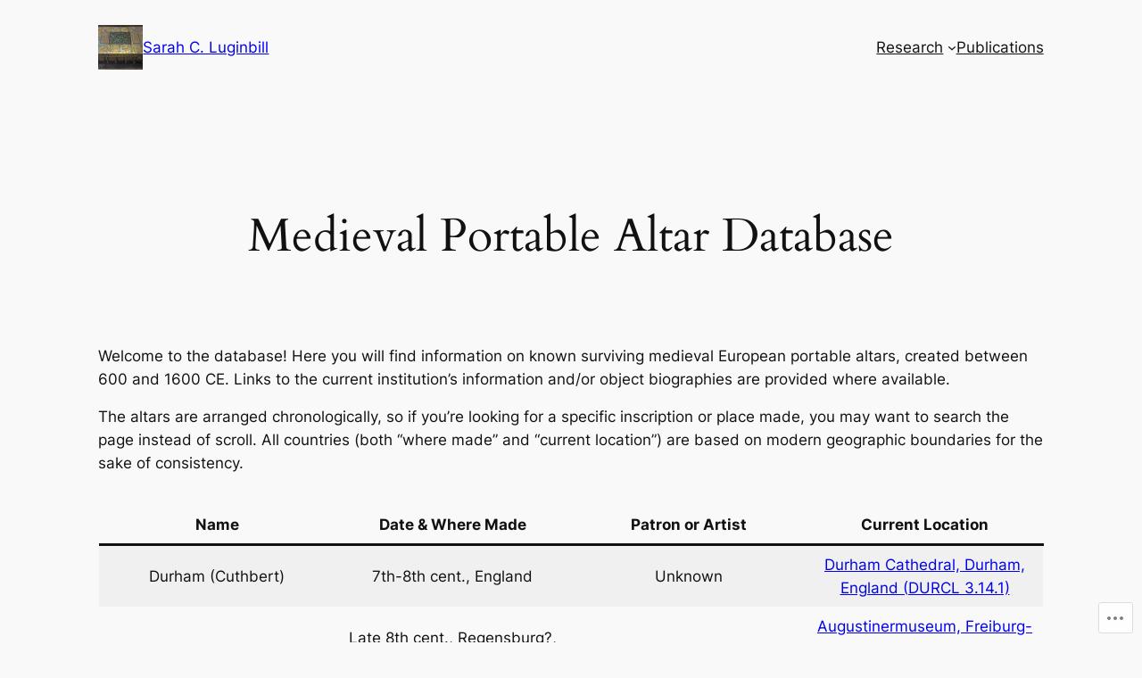

--- FILE ---
content_type: text/html; charset=UTF-8
request_url: https://medievalportablealtars.com/the-database/
body_size: 27996
content:
<!DOCTYPE html>
<html lang="en">
<head>
	<meta charset="UTF-8" />
	<meta name="viewport" content="width=device-width, initial-scale=1" />
<meta name='robots' content='max-image-preview:large' />

<!-- Async WordPress.com Remote Login -->
<script id="wpcom_remote_login_js">
var wpcom_remote_login_extra_auth = '';
function wpcom_remote_login_remove_dom_node_id( element_id ) {
	var dom_node = document.getElementById( element_id );
	if ( dom_node ) { dom_node.parentNode.removeChild( dom_node ); }
}
function wpcom_remote_login_remove_dom_node_classes( class_name ) {
	var dom_nodes = document.querySelectorAll( '.' + class_name );
	for ( var i = 0; i < dom_nodes.length; i++ ) {
		dom_nodes[ i ].parentNode.removeChild( dom_nodes[ i ] );
	}
}
function wpcom_remote_login_final_cleanup() {
	wpcom_remote_login_remove_dom_node_classes( "wpcom_remote_login_msg" );
	wpcom_remote_login_remove_dom_node_id( "wpcom_remote_login_key" );
	wpcom_remote_login_remove_dom_node_id( "wpcom_remote_login_validate" );
	wpcom_remote_login_remove_dom_node_id( "wpcom_remote_login_js" );
	wpcom_remote_login_remove_dom_node_id( "wpcom_request_access_iframe" );
	wpcom_remote_login_remove_dom_node_id( "wpcom_request_access_styles" );
}

// Watch for messages back from the remote login
window.addEventListener( "message", function( e ) {
	if ( e.origin === "https://r-login.wordpress.com" ) {
		var data = {};
		try {
			data = JSON.parse( e.data );
		} catch( e ) {
			wpcom_remote_login_final_cleanup();
			return;
		}

		if ( data.msg === 'LOGIN' ) {
			// Clean up the login check iframe
			wpcom_remote_login_remove_dom_node_id( "wpcom_remote_login_key" );

			var id_regex = new RegExp( /^[0-9]+$/ );
			var token_regex = new RegExp( /^.*|.*|.*$/ );
			if (
				token_regex.test( data.token )
				&& id_regex.test( data.wpcomid )
			) {
				// We have everything we need to ask for a login
				var script = document.createElement( "script" );
				script.setAttribute( "id", "wpcom_remote_login_validate" );
				script.src = '/remote-login.php?wpcom_remote_login=validate'
					+ '&wpcomid=' + data.wpcomid
					+ '&token=' + encodeURIComponent( data.token )
					+ '&host=' + window.location.protocol
					+ '//' + window.location.hostname
					+ '&postid=267'
					+ '&is_singular=';
				document.body.appendChild( script );
			}

			return;
		}

		// Safari ITP, not logged in, so redirect
		if ( data.msg === 'LOGIN-REDIRECT' ) {
			window.location = 'https://wordpress.com/log-in?redirect_to=' + window.location.href;
			return;
		}

		// Safari ITP, storage access failed, remove the request
		if ( data.msg === 'LOGIN-REMOVE' ) {
			var css_zap = 'html { -webkit-transition: margin-top 1s; transition: margin-top 1s; } /* 9001 */ html { margin-top: 0 !important; } * html body { margin-top: 0 !important; } @media screen and ( max-width: 782px ) { html { margin-top: 0 !important; } * html body { margin-top: 0 !important; } }';
			var style_zap = document.createElement( 'style' );
			style_zap.type = 'text/css';
			style_zap.appendChild( document.createTextNode( css_zap ) );
			document.body.appendChild( style_zap );

			var e = document.getElementById( 'wpcom_request_access_iframe' );
			e.parentNode.removeChild( e );

			document.cookie = 'wordpress_com_login_access=denied; path=/; max-age=31536000';

			return;
		}

		// Safari ITP
		if ( data.msg === 'REQUEST_ACCESS' ) {
			console.log( 'request access: safari' );

			// Check ITP iframe enable/disable knob
			if ( wpcom_remote_login_extra_auth !== 'safari_itp_iframe' ) {
				return;
			}

			// If we are in a "private window" there is no ITP.
			var private_window = false;
			try {
				var opendb = window.openDatabase( null, null, null, null );
			} catch( e ) {
				private_window = true;
			}

			if ( private_window ) {
				console.log( 'private window' );
				return;
			}

			var iframe = document.createElement( 'iframe' );
			iframe.id = 'wpcom_request_access_iframe';
			iframe.setAttribute( 'scrolling', 'no' );
			iframe.setAttribute( 'sandbox', 'allow-storage-access-by-user-activation allow-scripts allow-same-origin allow-top-navigation-by-user-activation' );
			iframe.src = 'https://r-login.wordpress.com/remote-login.php?wpcom_remote_login=request_access&origin=' + encodeURIComponent( data.origin ) + '&wpcomid=' + encodeURIComponent( data.wpcomid );

			var css = 'html { -webkit-transition: margin-top 1s; transition: margin-top 1s; } /* 9001 */ html { margin-top: 46px !important; } * html body { margin-top: 46px !important; } @media screen and ( max-width: 660px ) { html { margin-top: 71px !important; } * html body { margin-top: 71px !important; } #wpcom_request_access_iframe { display: block; height: 71px !important; } } #wpcom_request_access_iframe { border: 0px; height: 46px; position: fixed; top: 0; left: 0; width: 100%; min-width: 100%; z-index: 99999; background: #23282d; } ';

			var style = document.createElement( 'style' );
			style.type = 'text/css';
			style.id = 'wpcom_request_access_styles';
			style.appendChild( document.createTextNode( css ) );
			document.body.appendChild( style );

			document.body.appendChild( iframe );
		}

		if ( data.msg === 'DONE' ) {
			wpcom_remote_login_final_cleanup();
		}
	}
}, false );

// Inject the remote login iframe after the page has had a chance to load
// more critical resources
window.addEventListener( "DOMContentLoaded", function( e ) {
	var iframe = document.createElement( "iframe" );
	iframe.style.display = "none";
	iframe.setAttribute( "scrolling", "no" );
	iframe.setAttribute( "id", "wpcom_remote_login_key" );
	iframe.src = "https://r-login.wordpress.com/remote-login.php"
		+ "?wpcom_remote_login=key"
		+ "&origin=aHR0cHM6Ly9tZWRpZXZhbHBvcnRhYmxlYWx0YXJzLmNvbQ%3D%3D"
		+ "&wpcomid=165107440"
		+ "&time=" + Math.floor( Date.now() / 1000 );
	document.body.appendChild( iframe );
}, false );
</script>
<title>Medieval Portable Altar Database &#8211; Sarah C. Luginbill</title>
<link rel='dns-prefetch' href='//s0.wp.com' />
<link rel="alternate" type="application/rss+xml" title="Sarah C. Luginbill &raquo; Feed" href="https://medievalportablealtars.com/feed/" />
<link rel="alternate" type="application/rss+xml" title="Sarah C. Luginbill &raquo; Comments Feed" href="https://medievalportablealtars.com/comments/feed/" />
	<script type="text/javascript">
		/* <![CDATA[ */
		function addLoadEvent(func) {
			var oldonload = window.onload;
			if (typeof window.onload != 'function') {
				window.onload = func;
			} else {
				window.onload = function () {
					oldonload();
					func();
				}
			}
		}
		/* ]]> */
	</script>
	<style id='wp-block-site-logo-inline-css'>
.wp-block-site-logo{box-sizing:border-box;line-height:0}.wp-block-site-logo a{display:inline-block;line-height:0}.wp-block-site-logo.is-default-size img{height:auto;width:120px}.wp-block-site-logo img{height:auto;max-width:100%}.wp-block-site-logo a,.wp-block-site-logo img{border-radius:inherit}.wp-block-site-logo.aligncenter{margin-left:auto;margin-right:auto;text-align:center}:root :where(.wp-block-site-logo.is-style-rounded){border-radius:9999px}
/*# sourceURL=/wp-content/plugins/gutenberg-core/v22.2.0/build/styles/block-library/site-logo/style.css */
</style>
<style id='wp-block-site-title-inline-css'>
.wp-block-site-title{box-sizing:border-box}.wp-block-site-title :where(a){color:inherit;font-family:inherit;font-size:inherit;font-style:inherit;font-weight:inherit;letter-spacing:inherit;line-height:inherit;text-decoration:inherit}
/*# sourceURL=/wp-content/plugins/gutenberg-core/v22.2.0/build/styles/block-library/site-title/style.css */
</style>
<style id='wp-block-group-inline-css'>
.wp-block-group{box-sizing:border-box}:where(.wp-block-group.wp-block-group-is-layout-constrained){position:relative}
/*# sourceURL=/wp-content/plugins/gutenberg-core/v22.2.0/build/styles/block-library/group/style.css */
</style>
<style id='wp-block-navigation-link-inline-css'>
.wp-block-navigation .wp-block-navigation-item__label{overflow-wrap:break-word}.wp-block-navigation .wp-block-navigation-item__description{display:none}.link-ui-tools{outline:1px solid #f0f0f0;padding:8px}.link-ui-block-inserter{padding-top:8px}.link-ui-block-inserter__back{margin-left:8px;text-transform:uppercase}

				.is-style-arrow-link .wp-block-navigation-item__label:after {
					content: "\2197";
					padding-inline-start: 0.25rem;
					vertical-align: middle;
					text-decoration: none;
					display: inline-block;
				}
/*# sourceURL=wp-block-navigation-link-inline-css */
</style>
<style id='wp-block-navigation-inline-css'>
.wp-block-navigation{position:relative}.wp-block-navigation ul{margin-bottom:0;margin-left:0;margin-top:0;padding-left:0}.wp-block-navigation ul,.wp-block-navigation ul li{list-style:none;padding:0}.wp-block-navigation .wp-block-navigation-item{align-items:center;background-color:inherit;display:flex;position:relative}.wp-block-navigation .wp-block-navigation-item .wp-block-navigation__submenu-container:empty{display:none}.wp-block-navigation .wp-block-navigation-item__content{display:block;z-index:1}.wp-block-navigation .wp-block-navigation-item__content.wp-block-navigation-item__content{color:inherit}.wp-block-navigation.has-text-decoration-underline .wp-block-navigation-item__content,.wp-block-navigation.has-text-decoration-underline .wp-block-navigation-item__content:active,.wp-block-navigation.has-text-decoration-underline .wp-block-navigation-item__content:focus{text-decoration:underline}.wp-block-navigation.has-text-decoration-line-through .wp-block-navigation-item__content,.wp-block-navigation.has-text-decoration-line-through .wp-block-navigation-item__content:active,.wp-block-navigation.has-text-decoration-line-through .wp-block-navigation-item__content:focus{text-decoration:line-through}.wp-block-navigation :where(a),.wp-block-navigation :where(a:active),.wp-block-navigation :where(a:focus){text-decoration:none}.wp-block-navigation .wp-block-navigation__submenu-icon{align-self:center;background-color:inherit;border:none;color:currentColor;display:inline-block;font-size:inherit;height:.6em;line-height:0;margin-left:.25em;padding:0;width:.6em}.wp-block-navigation .wp-block-navigation__submenu-icon svg{stroke:currentColor;display:inline-block;height:inherit;margin-top:.075em;width:inherit}.wp-block-navigation{--navigation-layout-justification-setting:flex-start;--navigation-layout-direction:row;--navigation-layout-wrap:wrap;--navigation-layout-justify:flex-start;--navigation-layout-align:center}.wp-block-navigation.is-vertical{--navigation-layout-direction:column;--navigation-layout-justify:initial;--navigation-layout-align:flex-start}.wp-block-navigation.no-wrap{--navigation-layout-wrap:nowrap}.wp-block-navigation.items-justified-center{--navigation-layout-justification-setting:center;--navigation-layout-justify:center}.wp-block-navigation.items-justified-center.is-vertical{--navigation-layout-align:center}.wp-block-navigation.items-justified-right{--navigation-layout-justification-setting:flex-end;--navigation-layout-justify:flex-end}.wp-block-navigation.items-justified-right.is-vertical{--navigation-layout-align:flex-end}.wp-block-navigation.items-justified-space-between{--navigation-layout-justification-setting:space-between;--navigation-layout-justify:space-between}.wp-block-navigation .has-child .wp-block-navigation__submenu-container{align-items:normal;background-color:inherit;color:inherit;display:flex;flex-direction:column;opacity:0;position:absolute;z-index:2}@media not (prefers-reduced-motion){.wp-block-navigation .has-child .wp-block-navigation__submenu-container{transition:opacity .1s linear}}.wp-block-navigation .has-child .wp-block-navigation__submenu-container{height:0;overflow:hidden;visibility:hidden;width:0}.wp-block-navigation .has-child .wp-block-navigation__submenu-container>.wp-block-navigation-item>.wp-block-navigation-item__content{display:flex;flex-grow:1;padding:.5em 1em}.wp-block-navigation .has-child .wp-block-navigation__submenu-container>.wp-block-navigation-item>.wp-block-navigation-item__content .wp-block-navigation__submenu-icon{margin-left:auto;margin-right:0}.wp-block-navigation .has-child .wp-block-navigation__submenu-container .wp-block-navigation-item__content{margin:0}.wp-block-navigation .has-child .wp-block-navigation__submenu-container{left:-1px;top:100%}@media (min-width:782px){.wp-block-navigation .has-child .wp-block-navigation__submenu-container .wp-block-navigation__submenu-container{left:100%;top:-1px}.wp-block-navigation .has-child .wp-block-navigation__submenu-container .wp-block-navigation__submenu-container:before{background:#0000;content:"";display:block;height:100%;position:absolute;right:100%;width:.5em}.wp-block-navigation .has-child .wp-block-navigation__submenu-container .wp-block-navigation__submenu-icon{margin-right:.25em}.wp-block-navigation .has-child .wp-block-navigation__submenu-container .wp-block-navigation__submenu-icon svg{transform:rotate(-90deg)}}.wp-block-navigation .has-child .wp-block-navigation-submenu__toggle[aria-expanded=true]~.wp-block-navigation__submenu-container,.wp-block-navigation .has-child:not(.open-on-click):hover>.wp-block-navigation__submenu-container,.wp-block-navigation .has-child:not(.open-on-click):not(.open-on-hover-click):focus-within>.wp-block-navigation__submenu-container{height:auto;min-width:200px;opacity:1;overflow:visible;visibility:visible;width:auto}.wp-block-navigation.has-background .has-child .wp-block-navigation__submenu-container{left:0;top:100%}@media (min-width:782px){.wp-block-navigation.has-background .has-child .wp-block-navigation__submenu-container .wp-block-navigation__submenu-container{left:100%;top:0}}.wp-block-navigation-submenu{display:flex;position:relative}.wp-block-navigation-submenu .wp-block-navigation__submenu-icon svg{stroke:currentColor}button.wp-block-navigation-item__content{background-color:initial;border:none;color:currentColor;font-family:inherit;font-size:inherit;font-style:inherit;font-weight:inherit;letter-spacing:inherit;line-height:inherit;text-align:left;text-transform:inherit}.wp-block-navigation-submenu__toggle{cursor:pointer}.wp-block-navigation-submenu__toggle[aria-expanded=true]+.wp-block-navigation__submenu-icon>svg,.wp-block-navigation-submenu__toggle[aria-expanded=true]>svg{transform:rotate(180deg)}.wp-block-navigation-item.open-on-click .wp-block-navigation-submenu__toggle{padding-left:0;padding-right:.85em}.wp-block-navigation-item.open-on-click .wp-block-navigation-submenu__toggle+.wp-block-navigation__submenu-icon{margin-left:-.6em;pointer-events:none}.wp-block-navigation-item.open-on-click button.wp-block-navigation-item__content:not(.wp-block-navigation-submenu__toggle){padding:0}.wp-block-navigation .wp-block-page-list,.wp-block-navigation__container,.wp-block-navigation__responsive-close,.wp-block-navigation__responsive-container,.wp-block-navigation__responsive-container-content,.wp-block-navigation__responsive-dialog{gap:inherit}:where(.wp-block-navigation.has-background .wp-block-navigation-item a:not(.wp-element-button)),:where(.wp-block-navigation.has-background .wp-block-navigation-submenu a:not(.wp-element-button)){padding:.5em 1em}:where(.wp-block-navigation .wp-block-navigation__submenu-container .wp-block-navigation-item a:not(.wp-element-button)),:where(.wp-block-navigation .wp-block-navigation__submenu-container .wp-block-navigation-submenu a:not(.wp-element-button)),:where(.wp-block-navigation .wp-block-navigation__submenu-container .wp-block-navigation-submenu button.wp-block-navigation-item__content),:where(.wp-block-navigation .wp-block-navigation__submenu-container .wp-block-pages-list__item button.wp-block-navigation-item__content){padding:.5em 1em}.wp-block-navigation.items-justified-right .wp-block-navigation__container .has-child .wp-block-navigation__submenu-container,.wp-block-navigation.items-justified-right .wp-block-page-list>.has-child .wp-block-navigation__submenu-container,.wp-block-navigation.items-justified-space-between .wp-block-page-list>.has-child:last-child .wp-block-navigation__submenu-container,.wp-block-navigation.items-justified-space-between>.wp-block-navigation__container>.has-child:last-child .wp-block-navigation__submenu-container{left:auto;right:0}.wp-block-navigation.items-justified-right .wp-block-navigation__container .has-child .wp-block-navigation__submenu-container .wp-block-navigation__submenu-container,.wp-block-navigation.items-justified-right .wp-block-page-list>.has-child .wp-block-navigation__submenu-container .wp-block-navigation__submenu-container,.wp-block-navigation.items-justified-space-between .wp-block-page-list>.has-child:last-child .wp-block-navigation__submenu-container .wp-block-navigation__submenu-container,.wp-block-navigation.items-justified-space-between>.wp-block-navigation__container>.has-child:last-child .wp-block-navigation__submenu-container .wp-block-navigation__submenu-container{left:-1px;right:-1px}@media (min-width:782px){.wp-block-navigation.items-justified-right .wp-block-navigation__container .has-child .wp-block-navigation__submenu-container .wp-block-navigation__submenu-container,.wp-block-navigation.items-justified-right .wp-block-page-list>.has-child .wp-block-navigation__submenu-container .wp-block-navigation__submenu-container,.wp-block-navigation.items-justified-space-between .wp-block-page-list>.has-child:last-child .wp-block-navigation__submenu-container .wp-block-navigation__submenu-container,.wp-block-navigation.items-justified-space-between>.wp-block-navigation__container>.has-child:last-child .wp-block-navigation__submenu-container .wp-block-navigation__submenu-container{left:auto;right:100%}}.wp-block-navigation:not(.has-background) .wp-block-navigation__submenu-container{background-color:#fff;border:1px solid #00000026}.wp-block-navigation.has-background .wp-block-navigation__submenu-container{background-color:inherit}.wp-block-navigation:not(.has-text-color) .wp-block-navigation__submenu-container{color:#000}.wp-block-navigation__container{align-items:var(--navigation-layout-align,initial);display:flex;flex-direction:var(--navigation-layout-direction,initial);flex-wrap:var(--navigation-layout-wrap,wrap);justify-content:var(--navigation-layout-justify,initial);list-style:none;margin:0;padding-left:0}.wp-block-navigation__container .is-responsive{display:none}.wp-block-navigation__container:only-child,.wp-block-page-list:only-child{flex-grow:1}@keyframes overlay-menu__fade-in-animation{0%{opacity:0;transform:translateY(.5em)}to{opacity:1;transform:translateY(0)}}.wp-block-navigation__responsive-container{bottom:0;display:none;left:0;position:fixed;right:0;top:0}.wp-block-navigation__responsive-container :where(.wp-block-navigation-item a){color:inherit}.wp-block-navigation__responsive-container .wp-block-navigation__responsive-container-content{align-items:var(--navigation-layout-align,initial);display:flex;flex-direction:var(--navigation-layout-direction,initial);flex-wrap:var(--navigation-layout-wrap,wrap);justify-content:var(--navigation-layout-justify,initial)}.wp-block-navigation__responsive-container:not(.is-menu-open.is-menu-open){background-color:inherit!important;color:inherit!important}.wp-block-navigation__responsive-container.is-menu-open{background-color:inherit;display:flex;flex-direction:column}@media not (prefers-reduced-motion){.wp-block-navigation__responsive-container.is-menu-open{animation:overlay-menu__fade-in-animation .1s ease-out;animation-fill-mode:forwards}}.wp-block-navigation__responsive-container.is-menu-open{overflow:auto;padding:clamp(1rem,var(--wp--style--root--padding-top),20rem) clamp(1rem,var(--wp--style--root--padding-right),20rem) clamp(1rem,var(--wp--style--root--padding-bottom),20rem) clamp(1rem,var(--wp--style--root--padding-left),20rem);z-index:100000}.wp-block-navigation__responsive-container.is-menu-open .wp-block-navigation__responsive-container-content{align-items:var(--navigation-layout-justification-setting,inherit);display:flex;flex-direction:column;flex-wrap:nowrap;overflow:visible;padding-top:calc(2rem + 24px)}.wp-block-navigation__responsive-container.is-menu-open .wp-block-navigation__responsive-container-content,.wp-block-navigation__responsive-container.is-menu-open .wp-block-navigation__responsive-container-content .wp-block-navigation__container,.wp-block-navigation__responsive-container.is-menu-open .wp-block-navigation__responsive-container-content .wp-block-page-list{justify-content:flex-start}.wp-block-navigation__responsive-container.is-menu-open .wp-block-navigation__responsive-container-content .wp-block-navigation__submenu-icon{display:none}.wp-block-navigation__responsive-container.is-menu-open .wp-block-navigation__responsive-container-content .has-child .wp-block-navigation__submenu-container{border:none;height:auto;min-width:200px;opacity:1;overflow:initial;padding-left:2rem;padding-right:2rem;position:static;visibility:visible;width:auto}.wp-block-navigation__responsive-container.is-menu-open .wp-block-navigation__responsive-container-content .wp-block-navigation__container,.wp-block-navigation__responsive-container.is-menu-open .wp-block-navigation__responsive-container-content .wp-block-navigation__submenu-container{gap:inherit}.wp-block-navigation__responsive-container.is-menu-open .wp-block-navigation__responsive-container-content .wp-block-navigation__submenu-container{padding-top:var(--wp--style--block-gap,2em)}.wp-block-navigation__responsive-container.is-menu-open .wp-block-navigation__responsive-container-content .wp-block-navigation-item__content{padding:0}.wp-block-navigation__responsive-container.is-menu-open .wp-block-navigation__responsive-container-content .wp-block-navigation-item,.wp-block-navigation__responsive-container.is-menu-open .wp-block-navigation__responsive-container-content .wp-block-navigation__container,.wp-block-navigation__responsive-container.is-menu-open .wp-block-navigation__responsive-container-content .wp-block-page-list{align-items:var(--navigation-layout-justification-setting,initial);display:flex;flex-direction:column}.wp-block-navigation__responsive-container.is-menu-open .wp-block-navigation-item,.wp-block-navigation__responsive-container.is-menu-open .wp-block-navigation-item .wp-block-navigation__submenu-container,.wp-block-navigation__responsive-container.is-menu-open .wp-block-navigation__container,.wp-block-navigation__responsive-container.is-menu-open .wp-block-page-list{background:#0000!important;color:inherit!important}.wp-block-navigation__responsive-container.is-menu-open .wp-block-navigation__submenu-container.wp-block-navigation__submenu-container.wp-block-navigation__submenu-container.wp-block-navigation__submenu-container{left:auto;right:auto}@media (min-width:600px){.wp-block-navigation__responsive-container:not(.hidden-by-default):not(.is-menu-open){background-color:inherit;display:block;position:relative;width:100%;z-index:auto}.wp-block-navigation__responsive-container:not(.hidden-by-default):not(.is-menu-open) .wp-block-navigation__responsive-container-close{display:none}.wp-block-navigation__responsive-container.is-menu-open .wp-block-navigation__submenu-container.wp-block-navigation__submenu-container.wp-block-navigation__submenu-container.wp-block-navigation__submenu-container{left:0}}.wp-block-navigation:not(.has-background) .wp-block-navigation__responsive-container.is-menu-open{background-color:#fff}.wp-block-navigation:not(.has-text-color) .wp-block-navigation__responsive-container.is-menu-open{color:#000}.wp-block-navigation__toggle_button_label{font-size:1rem;font-weight:700}.wp-block-navigation__responsive-container-close,.wp-block-navigation__responsive-container-open{background:#0000;border:none;color:currentColor;cursor:pointer;margin:0;padding:0;text-transform:inherit;vertical-align:middle}.wp-block-navigation__responsive-container-close svg,.wp-block-navigation__responsive-container-open svg{fill:currentColor;display:block;height:24px;pointer-events:none;width:24px}.wp-block-navigation__responsive-container-open{display:flex}.wp-block-navigation__responsive-container-open.wp-block-navigation__responsive-container-open.wp-block-navigation__responsive-container-open{font-family:inherit;font-size:inherit;font-weight:inherit}@media (min-width:600px){.wp-block-navigation__responsive-container-open:not(.always-shown){display:none}}.wp-block-navigation__responsive-container-close{position:absolute;right:0;top:0;z-index:2}.wp-block-navigation__responsive-container-close.wp-block-navigation__responsive-container-close.wp-block-navigation__responsive-container-close{font-family:inherit;font-size:inherit;font-weight:inherit}.wp-block-navigation__responsive-close{width:100%}.has-modal-open .wp-block-navigation__responsive-close{margin-left:auto;margin-right:auto;max-width:var(--wp--style--global--wide-size,100%)}.wp-block-navigation__responsive-close:focus{outline:none}.is-menu-open .wp-block-navigation__responsive-close,.is-menu-open .wp-block-navigation__responsive-container-content,.is-menu-open .wp-block-navigation__responsive-dialog{box-sizing:border-box}.wp-block-navigation__responsive-dialog{position:relative}.has-modal-open .admin-bar .is-menu-open .wp-block-navigation__responsive-dialog{margin-top:46px}@media (min-width:782px){.has-modal-open .admin-bar .is-menu-open .wp-block-navigation__responsive-dialog{margin-top:32px}}html.has-modal-open{overflow:hidden}
/*# sourceURL=/wp-content/plugins/gutenberg-core/v22.2.0/build/styles/block-library/navigation/style.css */
</style>
<style id='wp-block-spacer-inline-css'>
.wp-block-spacer{clear:both}
/*# sourceURL=/wp-content/plugins/gutenberg-core/v22.2.0/build/styles/block-library/spacer/style.css */
</style>
<style id='wp-block-post-title-inline-css'>
.wp-block-post-title{box-sizing:border-box;word-break:break-word}.wp-block-post-title :where(a){display:inline-block;font-family:inherit;font-size:inherit;font-style:inherit;font-weight:inherit;letter-spacing:inherit;line-height:inherit;text-decoration:inherit}
/*# sourceURL=/wp-content/plugins/gutenberg-core/v22.2.0/build/styles/block-library/post-title/style.css */
</style>
<style id='wp-block-paragraph-inline-css'>
.is-small-text{font-size:.875em}.is-regular-text{font-size:1em}.is-large-text{font-size:2.25em}.is-larger-text{font-size:3em}.has-drop-cap:not(:focus):first-letter{float:left;font-size:8.4em;font-style:normal;font-weight:100;line-height:.68;margin:.05em .1em 0 0;text-transform:uppercase}body.rtl .has-drop-cap:not(:focus):first-letter{float:none;margin-left:.1em}p.has-drop-cap.has-background{overflow:hidden}:root :where(p.has-background){padding:1.25em 2.375em}:where(p.has-text-color:not(.has-link-color)) a{color:inherit}p.has-text-align-left[style*="writing-mode:vertical-lr"],p.has-text-align-right[style*="writing-mode:vertical-rl"]{rotate:180deg}
/*# sourceURL=/wp-content/plugins/gutenberg-core/v22.2.0/build/styles/block-library/paragraph/style.css */
</style>
<style id='wp-block-table-inline-css'>
.wp-block-table{overflow-x:auto}.wp-block-table table{border-collapse:collapse;width:100%}.wp-block-table thead{border-bottom:3px solid}.wp-block-table tfoot{border-top:3px solid}.wp-block-table td,.wp-block-table th{border:1px solid;padding:.5em}.wp-block-table .has-fixed-layout{table-layout:fixed;width:100%}.wp-block-table .has-fixed-layout td,.wp-block-table .has-fixed-layout th{word-break:break-word}.wp-block-table.aligncenter,.wp-block-table.alignleft,.wp-block-table.alignright{display:table;width:auto}.wp-block-table.aligncenter td,.wp-block-table.aligncenter th,.wp-block-table.alignleft td,.wp-block-table.alignleft th,.wp-block-table.alignright td,.wp-block-table.alignright th{word-break:break-word}.wp-block-table .has-subtle-light-gray-background-color{background-color:#f3f4f5}.wp-block-table .has-subtle-pale-green-background-color{background-color:#e9fbe5}.wp-block-table .has-subtle-pale-blue-background-color{background-color:#e7f5fe}.wp-block-table .has-subtle-pale-pink-background-color{background-color:#fcf0ef}.wp-block-table.is-style-stripes{background-color:initial;border-collapse:inherit;border-spacing:0}.wp-block-table.is-style-stripes tbody tr:nth-child(odd){background-color:#f0f0f0}.wp-block-table.is-style-stripes.has-subtle-light-gray-background-color tbody tr:nth-child(odd){background-color:#f3f4f5}.wp-block-table.is-style-stripes.has-subtle-pale-green-background-color tbody tr:nth-child(odd){background-color:#e9fbe5}.wp-block-table.is-style-stripes.has-subtle-pale-blue-background-color tbody tr:nth-child(odd){background-color:#e7f5fe}.wp-block-table.is-style-stripes.has-subtle-pale-pink-background-color tbody tr:nth-child(odd){background-color:#fcf0ef}.wp-block-table.is-style-stripes td,.wp-block-table.is-style-stripes th{border-color:#0000}.wp-block-table.is-style-stripes{border-bottom:1px solid #f0f0f0}.wp-block-table .has-border-color td,.wp-block-table .has-border-color th,.wp-block-table .has-border-color tr,.wp-block-table .has-border-color>*{border-color:inherit}.wp-block-table table[style*=border-top-color] tr:first-child,.wp-block-table table[style*=border-top-color] tr:first-child td,.wp-block-table table[style*=border-top-color] tr:first-child th,.wp-block-table table[style*=border-top-color]>*,.wp-block-table table[style*=border-top-color]>* td,.wp-block-table table[style*=border-top-color]>* th{border-top-color:inherit}.wp-block-table table[style*=border-top-color] tr:not(:first-child){border-top-color:initial}.wp-block-table table[style*=border-right-color] td:last-child,.wp-block-table table[style*=border-right-color] th,.wp-block-table table[style*=border-right-color] tr,.wp-block-table table[style*=border-right-color]>*{border-right-color:inherit}.wp-block-table table[style*=border-bottom-color] tr:last-child,.wp-block-table table[style*=border-bottom-color] tr:last-child td,.wp-block-table table[style*=border-bottom-color] tr:last-child th,.wp-block-table table[style*=border-bottom-color]>*,.wp-block-table table[style*=border-bottom-color]>* td,.wp-block-table table[style*=border-bottom-color]>* th{border-bottom-color:inherit}.wp-block-table table[style*=border-bottom-color] tr:not(:last-child){border-bottom-color:initial}.wp-block-table table[style*=border-left-color] td:first-child,.wp-block-table table[style*=border-left-color] th,.wp-block-table table[style*=border-left-color] tr,.wp-block-table table[style*=border-left-color]>*{border-left-color:inherit}.wp-block-table table[style*=border-style] td,.wp-block-table table[style*=border-style] th,.wp-block-table table[style*=border-style] tr,.wp-block-table table[style*=border-style]>*{border-style:inherit}.wp-block-table table[style*=border-width] td,.wp-block-table table[style*=border-width] th,.wp-block-table table[style*=border-width] tr,.wp-block-table table[style*=border-width]>*{border-style:inherit;border-width:inherit}
/*# sourceURL=/wp-content/plugins/gutenberg-core/v22.2.0/build/styles/block-library/table/style.css */
</style>
<style id='wp-block-columns-inline-css'>
.wp-block-columns{box-sizing:border-box;display:flex;flex-wrap:wrap!important}@media (min-width:782px){.wp-block-columns{flex-wrap:nowrap!important}}.wp-block-columns{align-items:normal!important}.wp-block-columns.are-vertically-aligned-top{align-items:flex-start}.wp-block-columns.are-vertically-aligned-center{align-items:center}.wp-block-columns.are-vertically-aligned-bottom{align-items:flex-end}@media (max-width:781px){.wp-block-columns:not(.is-not-stacked-on-mobile)>.wp-block-column{flex-basis:100%!important}}@media (min-width:782px){.wp-block-columns:not(.is-not-stacked-on-mobile)>.wp-block-column{flex-basis:0;flex-grow:1}.wp-block-columns:not(.is-not-stacked-on-mobile)>.wp-block-column[style*=flex-basis]{flex-grow:0}}.wp-block-columns.is-not-stacked-on-mobile{flex-wrap:nowrap!important}.wp-block-columns.is-not-stacked-on-mobile>.wp-block-column{flex-basis:0;flex-grow:1}.wp-block-columns.is-not-stacked-on-mobile>.wp-block-column[style*=flex-basis]{flex-grow:0}:where(.wp-block-columns){margin-bottom:1.75em}:where(.wp-block-columns.has-background){padding:1.25em 2.375em}.wp-block-column{flex-grow:1;min-width:0;overflow-wrap:break-word;word-break:break-word}.wp-block-column.is-vertically-aligned-top{align-self:flex-start}.wp-block-column.is-vertically-aligned-center{align-self:center}.wp-block-column.is-vertically-aligned-bottom{align-self:flex-end}.wp-block-column.is-vertically-aligned-stretch{align-self:stretch}.wp-block-column.is-vertically-aligned-bottom,.wp-block-column.is-vertically-aligned-center,.wp-block-column.is-vertically-aligned-top{width:100%}
/*# sourceURL=/wp-content/plugins/gutenberg-core/v22.2.0/build/styles/block-library/columns/style.css */
</style>
<style id='wp-block-post-content-inline-css'>
.wp-block-post-content{display:flow-root}
/*# sourceURL=/wp-content/plugins/gutenberg-core/v22.2.0/build/styles/block-library/post-content/style.css */
</style>
<style id='wp-block-site-tagline-inline-css'>
.wp-block-site-tagline{box-sizing:border-box}
/*# sourceURL=/wp-content/plugins/gutenberg-core/v22.2.0/build/styles/block-library/site-tagline/style.css */
</style>
<style id='wp-emoji-styles-inline-css'>

	img.wp-smiley, img.emoji {
		display: inline !important;
		border: none !important;
		box-shadow: none !important;
		height: 1em !important;
		width: 1em !important;
		margin: 0 0.07em !important;
		vertical-align: -0.1em !important;
		background: none !important;
		padding: 0 !important;
	}
/*# sourceURL=wp-emoji-styles-inline-css */
</style>
<style id='wp-block-library-inline-css'>
:root{--wp-block-synced-color:#7a00df;--wp-block-synced-color--rgb:122,0,223;--wp-bound-block-color:var(--wp-block-synced-color);--wp-editor-canvas-background:#ddd;--wp-admin-theme-color:#007cba;--wp-admin-theme-color--rgb:0,124,186;--wp-admin-theme-color-darker-10:#006ba1;--wp-admin-theme-color-darker-10--rgb:0,107,160.5;--wp-admin-theme-color-darker-20:#005a87;--wp-admin-theme-color-darker-20--rgb:0,90,135;--wp-admin-border-width-focus:2px}@media (min-resolution:192dpi){:root{--wp-admin-border-width-focus:1.5px}}.wp-element-button{cursor:pointer}:root .has-very-light-gray-background-color{background-color:#eee}:root .has-very-dark-gray-background-color{background-color:#313131}:root .has-very-light-gray-color{color:#eee}:root .has-very-dark-gray-color{color:#313131}:root .has-vivid-green-cyan-to-vivid-cyan-blue-gradient-background{background:linear-gradient(135deg,#00d084,#0693e3)}:root .has-purple-crush-gradient-background{background:linear-gradient(135deg,#34e2e4,#4721fb 50%,#ab1dfe)}:root .has-hazy-dawn-gradient-background{background:linear-gradient(135deg,#faaca8,#dad0ec)}:root .has-subdued-olive-gradient-background{background:linear-gradient(135deg,#fafae1,#67a671)}:root .has-atomic-cream-gradient-background{background:linear-gradient(135deg,#fdd79a,#004a59)}:root .has-nightshade-gradient-background{background:linear-gradient(135deg,#330968,#31cdcf)}:root .has-midnight-gradient-background{background:linear-gradient(135deg,#020381,#2874fc)}:root{--wp--preset--font-size--normal:16px;--wp--preset--font-size--huge:42px}.has-regular-font-size{font-size:1em}.has-larger-font-size{font-size:2.625em}.has-normal-font-size{font-size:var(--wp--preset--font-size--normal)}.has-huge-font-size{font-size:var(--wp--preset--font-size--huge)}:root .has-text-align-center{text-align:center}:root .has-text-align-left{text-align:left}:root .has-text-align-right{text-align:right}.has-fit-text{white-space:nowrap!important}#end-resizable-editor-section{display:none}.aligncenter{clear:both}.items-justified-left{justify-content:flex-start}.items-justified-center{justify-content:center}.items-justified-right{justify-content:flex-end}.items-justified-space-between{justify-content:space-between}.screen-reader-text{word-wrap:normal!important;border:0;clip-path:inset(50%);height:1px;margin:-1px;overflow:hidden;padding:0;position:absolute;width:1px}.screen-reader-text:focus{background-color:#ddd;clip-path:none;color:#444;display:block;font-size:1em;height:auto;left:5px;line-height:normal;padding:15px 23px 14px;text-decoration:none;top:5px;width:auto;z-index:100000}html :where(.has-border-color){border-style:solid}html :where([style*=border-top-color]){border-top-style:solid}html :where([style*=border-right-color]){border-right-style:solid}html :where([style*=border-bottom-color]){border-bottom-style:solid}html :where([style*=border-left-color]){border-left-style:solid}html :where([style*=border-width]){border-style:solid}html :where([style*=border-top-width]){border-top-style:solid}html :where([style*=border-right-width]){border-right-style:solid}html :where([style*=border-bottom-width]){border-bottom-style:solid}html :where([style*=border-left-width]){border-left-style:solid}html :where(img[class*=wp-image-]){height:auto;max-width:100%}:where(figure){margin:0 0 1em}html :where(.is-position-sticky){--wp-admin--admin-bar--position-offset:var(--wp-admin--admin-bar--height,0px)}@media screen and (max-width:600px){html :where(.is-position-sticky){--wp-admin--admin-bar--position-offset:0px}}
.has-text-align-justify {
	text-align:justify;
}
.has-text-align-justify{text-align:justify;}
/*# sourceURL=wp-block-library-inline-css */
</style>
<link crossorigin='anonymous' rel='stylesheet' id='all-css-34-1' href='/wp-content/plugins/coblocks/2.18.1-simple-rev.4/dist/coblocks-style.css?m=1681832297i&cssminify=yes' type='text/css' media='all' />
<style id='wp-block-template-skip-link-inline-css'>

		.skip-link.screen-reader-text {
			border: 0;
			clip-path: inset(50%);
			height: 1px;
			margin: -1px;
			overflow: hidden;
			padding: 0;
			position: absolute !important;
			width: 1px;
			word-wrap: normal !important;
		}

		.skip-link.screen-reader-text:focus {
			background-color: #eee;
			clip-path: none;
			color: #444;
			display: block;
			font-size: 1em;
			height: auto;
			left: 5px;
			line-height: normal;
			padding: 15px 23px 14px;
			text-decoration: none;
			top: 5px;
			width: auto;
			z-index: 100000;
		}
/*# sourceURL=wp-block-template-skip-link-inline-css */
</style>
<link crossorigin='anonymous' rel='stylesheet' id='all-css-36-1' href='/_static/??/wp-content/mu-plugins/core-compat/wp-mediaelement.css,/wp-content/mu-plugins/wpcom-bbpress-premium-themes.css?m=1432920480j&cssminify=yes' type='text/css' media='all' />
<style id='global-styles-inline-css'>
:root{--wp--preset--aspect-ratio--square: 1;--wp--preset--aspect-ratio--4-3: 4/3;--wp--preset--aspect-ratio--3-4: 3/4;--wp--preset--aspect-ratio--3-2: 3/2;--wp--preset--aspect-ratio--2-3: 2/3;--wp--preset--aspect-ratio--16-9: 16/9;--wp--preset--aspect-ratio--9-16: 9/16;--wp--preset--color--black: #000000;--wp--preset--color--cyan-bluish-gray: #abb8c3;--wp--preset--color--white: #ffffff;--wp--preset--color--pale-pink: #f78da7;--wp--preset--color--vivid-red: #cf2e2e;--wp--preset--color--luminous-vivid-orange: #ff6900;--wp--preset--color--luminous-vivid-amber: #fcb900;--wp--preset--color--light-green-cyan: #7bdcb5;--wp--preset--color--vivid-green-cyan: #00d084;--wp--preset--color--pale-cyan-blue: #8ed1fc;--wp--preset--color--vivid-cyan-blue: #0693e3;--wp--preset--color--vivid-purple: #9b51e0;--wp--preset--color--base: #f9f9f9;--wp--preset--color--base-2: #ffffff;--wp--preset--color--contrast: #111111;--wp--preset--color--contrast-2: #636363;--wp--preset--color--contrast-3: #A4A4A4;--wp--preset--color--accent: #cfcabe;--wp--preset--color--accent-2: #c2a990;--wp--preset--color--accent-3: #d8613c;--wp--preset--color--accent-4: #b1c5a4;--wp--preset--color--accent-5: #b5bdbc;--wp--preset--gradient--vivid-cyan-blue-to-vivid-purple: linear-gradient(135deg,rgb(6,147,227) 0%,rgb(155,81,224) 100%);--wp--preset--gradient--light-green-cyan-to-vivid-green-cyan: linear-gradient(135deg,rgb(122,220,180) 0%,rgb(0,208,130) 100%);--wp--preset--gradient--luminous-vivid-amber-to-luminous-vivid-orange: linear-gradient(135deg,rgb(252,185,0) 0%,rgb(255,105,0) 100%);--wp--preset--gradient--luminous-vivid-orange-to-vivid-red: linear-gradient(135deg,rgb(255,105,0) 0%,rgb(207,46,46) 100%);--wp--preset--gradient--very-light-gray-to-cyan-bluish-gray: linear-gradient(135deg,rgb(238,238,238) 0%,rgb(169,184,195) 100%);--wp--preset--gradient--cool-to-warm-spectrum: linear-gradient(135deg,rgb(74,234,220) 0%,rgb(151,120,209) 20%,rgb(207,42,186) 40%,rgb(238,44,130) 60%,rgb(251,105,98) 80%,rgb(254,248,76) 100%);--wp--preset--gradient--blush-light-purple: linear-gradient(135deg,rgb(255,206,236) 0%,rgb(152,150,240) 100%);--wp--preset--gradient--blush-bordeaux: linear-gradient(135deg,rgb(254,205,165) 0%,rgb(254,45,45) 50%,rgb(107,0,62) 100%);--wp--preset--gradient--luminous-dusk: linear-gradient(135deg,rgb(255,203,112) 0%,rgb(199,81,192) 50%,rgb(65,88,208) 100%);--wp--preset--gradient--pale-ocean: linear-gradient(135deg,rgb(255,245,203) 0%,rgb(182,227,212) 50%,rgb(51,167,181) 100%);--wp--preset--gradient--electric-grass: linear-gradient(135deg,rgb(202,248,128) 0%,rgb(113,206,126) 100%);--wp--preset--gradient--midnight: linear-gradient(135deg,rgb(2,3,129) 0%,rgb(40,116,252) 100%);--wp--preset--gradient--gradient-1: linear-gradient(to bottom, #cfcabe 0%, #F9F9F9 100%);--wp--preset--gradient--gradient-2: linear-gradient(to bottom, #C2A990 0%, #F9F9F9 100%);--wp--preset--gradient--gradient-3: linear-gradient(to bottom, #D8613C 0%, #F9F9F9 100%);--wp--preset--gradient--gradient-4: linear-gradient(to bottom, #B1C5A4 0%, #F9F9F9 100%);--wp--preset--gradient--gradient-5: linear-gradient(to bottom, #B5BDBC 0%, #F9F9F9 100%);--wp--preset--gradient--gradient-6: linear-gradient(to bottom, #A4A4A4 0%, #F9F9F9 100%);--wp--preset--gradient--gradient-7: linear-gradient(to bottom, #cfcabe 50%, #F9F9F9 50%);--wp--preset--gradient--gradient-8: linear-gradient(to bottom, #C2A990 50%, #F9F9F9 50%);--wp--preset--gradient--gradient-9: linear-gradient(to bottom, #D8613C 50%, #F9F9F9 50%);--wp--preset--gradient--gradient-10: linear-gradient(to bottom, #B1C5A4 50%, #F9F9F9 50%);--wp--preset--gradient--gradient-11: linear-gradient(to bottom, #B5BDBC 50%, #F9F9F9 50%);--wp--preset--gradient--gradient-12: linear-gradient(to bottom, #A4A4A4 50%, #F9F9F9 50%);--wp--preset--font-size--small: 0.9rem;--wp--preset--font-size--medium: 1.05rem;--wp--preset--font-size--large: clamp(1.39rem, 1.39rem + ((1vw - 0.2rem) * 0.767), 1.85rem);--wp--preset--font-size--x-large: clamp(1.85rem, 1.85rem + ((1vw - 0.2rem) * 1.083), 2.5rem);--wp--preset--font-size--xx-large: clamp(2.5rem, 2.5rem + ((1vw - 0.2rem) * 1.283), 3.27rem);--wp--preset--font-family--albert-sans: 'Albert Sans', sans-serif;--wp--preset--font-family--alegreya: Alegreya, serif;--wp--preset--font-family--arvo: Arvo, serif;--wp--preset--font-family--bodoni-moda: 'Bodoni Moda', serif;--wp--preset--font-family--bricolage-grotesque: 'Bricolage Grotesque', sans-serif;--wp--preset--font-family--cabin: Cabin, sans-serif;--wp--preset--font-family--chivo: Chivo, sans-serif;--wp--preset--font-family--commissioner: Commissioner, sans-serif;--wp--preset--font-family--cormorant: Cormorant, serif;--wp--preset--font-family--courier-prime: 'Courier Prime', monospace;--wp--preset--font-family--crimson-pro: 'Crimson Pro', serif;--wp--preset--font-family--dm-mono: 'DM Mono', monospace;--wp--preset--font-family--dm-sans: 'DM Sans', sans-serif;--wp--preset--font-family--dm-serif-display: 'DM Serif Display', serif;--wp--preset--font-family--domine: Domine, serif;--wp--preset--font-family--eb-garamond: 'EB Garamond', serif;--wp--preset--font-family--epilogue: Epilogue, sans-serif;--wp--preset--font-family--fahkwang: Fahkwang, sans-serif;--wp--preset--font-family--figtree: Figtree, sans-serif;--wp--preset--font-family--fira-sans: 'Fira Sans', sans-serif;--wp--preset--font-family--fjalla-one: 'Fjalla One', sans-serif;--wp--preset--font-family--fraunces: Fraunces, serif;--wp--preset--font-family--gabarito: Gabarito, system-ui;--wp--preset--font-family--ibm-plex-mono: 'IBM Plex Mono', monospace;--wp--preset--font-family--ibm-plex-sans: 'IBM Plex Sans', sans-serif;--wp--preset--font-family--ibarra-real-nova: 'Ibarra Real Nova', serif;--wp--preset--font-family--instrument-serif: 'Instrument Serif', serif;--wp--preset--font-family--inter: Inter, sans-serif;--wp--preset--font-family--josefin-sans: 'Josefin Sans', sans-serif;--wp--preset--font-family--jost: Jost, sans-serif;--wp--preset--font-family--libre-baskerville: 'Libre Baskerville', serif;--wp--preset--font-family--libre-franklin: 'Libre Franklin', sans-serif;--wp--preset--font-family--literata: Literata, serif;--wp--preset--font-family--lora: Lora, serif;--wp--preset--font-family--merriweather: Merriweather, serif;--wp--preset--font-family--montserrat: Montserrat, sans-serif;--wp--preset--font-family--newsreader: Newsreader, serif;--wp--preset--font-family--noto-sans-mono: 'Noto Sans Mono', sans-serif;--wp--preset--font-family--nunito: Nunito, sans-serif;--wp--preset--font-family--open-sans: 'Open Sans', sans-serif;--wp--preset--font-family--overpass: Overpass, sans-serif;--wp--preset--font-family--pt-serif: 'PT Serif', serif;--wp--preset--font-family--petrona: Petrona, serif;--wp--preset--font-family--piazzolla: Piazzolla, serif;--wp--preset--font-family--playfair-display: 'Playfair Display', serif;--wp--preset--font-family--plus-jakarta-sans: 'Plus Jakarta Sans', sans-serif;--wp--preset--font-family--poppins: Poppins, sans-serif;--wp--preset--font-family--raleway: Raleway, sans-serif;--wp--preset--font-family--roboto: Roboto, sans-serif;--wp--preset--font-family--roboto-slab: 'Roboto Slab', serif;--wp--preset--font-family--rubik: Rubik, sans-serif;--wp--preset--font-family--rufina: Rufina, serif;--wp--preset--font-family--sora: Sora, sans-serif;--wp--preset--font-family--source-sans-3: 'Source Sans 3', sans-serif;--wp--preset--font-family--source-serif-4: 'Source Serif 4', serif;--wp--preset--font-family--space-mono: 'Space Mono', monospace;--wp--preset--font-family--syne: Syne, sans-serif;--wp--preset--font-family--texturina: Texturina, serif;--wp--preset--font-family--urbanist: Urbanist, sans-serif;--wp--preset--font-family--work-sans: 'Work Sans', sans-serif;--wp--preset--font-family--body: "Inter", sans-serif;--wp--preset--font-family--heading: Cardo;--wp--preset--font-family--system-sans-serif: -apple-system, BlinkMacSystemFont, avenir next, avenir, segoe ui, helvetica neue, helvetica, Cantarell, Ubuntu, roboto, noto, arial, sans-serif;--wp--preset--font-family--system-serif: Iowan Old Style, Apple Garamond, Baskerville, Times New Roman, Droid Serif, Times, Source Serif Pro, serif, Apple Color Emoji, Segoe UI Emoji, Segoe UI Symbol;--wp--preset--spacing--20: min(1.5rem, 2vw);--wp--preset--spacing--30: min(2.5rem, 3vw);--wp--preset--spacing--40: min(4rem, 5vw);--wp--preset--spacing--50: min(6.5rem, 8vw);--wp--preset--spacing--60: min(10.5rem, 13vw);--wp--preset--spacing--70: 3.38rem;--wp--preset--spacing--80: 5.06rem;--wp--preset--spacing--10: 1rem;--wp--preset--shadow--natural: 6px 6px 9px rgba(0, 0, 0, 0.2);--wp--preset--shadow--deep: 12px 12px 50px rgba(0, 0, 0, 0.4);--wp--preset--shadow--sharp: 6px 6px 0px rgba(0, 0, 0, 0.2);--wp--preset--shadow--outlined: 6px 6px 0px -3px rgb(255, 255, 255), 6px 6px rgb(0, 0, 0);--wp--preset--shadow--crisp: 6px 6px 0px rgb(0, 0, 0);}:root { --wp--style--global--content-size: 620px;--wp--style--global--wide-size: 1280px; }:where(body) { margin: 0; }.wp-site-blocks { padding-top: var(--wp--style--root--padding-top); padding-bottom: var(--wp--style--root--padding-bottom); }.has-global-padding { padding-right: var(--wp--style--root--padding-right); padding-left: var(--wp--style--root--padding-left); }.has-global-padding > .alignfull { margin-right: calc(var(--wp--style--root--padding-right) * -1); margin-left: calc(var(--wp--style--root--padding-left) * -1); }.has-global-padding :where(:not(.alignfull.is-layout-flow) > .has-global-padding:not(.wp-block-block, .alignfull)) { padding-right: 0; padding-left: 0; }.has-global-padding :where(:not(.alignfull.is-layout-flow) > .has-global-padding:not(.wp-block-block, .alignfull)) > .alignfull { margin-left: 0; margin-right: 0; }.wp-site-blocks > .alignleft { float: left; margin-right: 2em; }.wp-site-blocks > .alignright { float: right; margin-left: 2em; }.wp-site-blocks > .aligncenter { justify-content: center; margin-left: auto; margin-right: auto; }:where(.wp-site-blocks) > * { margin-block-start: 1.2rem; margin-block-end: 0; }:where(.wp-site-blocks) > :first-child { margin-block-start: 0; }:where(.wp-site-blocks) > :last-child { margin-block-end: 0; }:root { --wp--style--block-gap: 1.2rem; }:root :where(.is-layout-flow) > :first-child{margin-block-start: 0;}:root :where(.is-layout-flow) > :last-child{margin-block-end: 0;}:root :where(.is-layout-flow) > *{margin-block-start: 1.2rem;margin-block-end: 0;}:root :where(.is-layout-constrained) > :first-child{margin-block-start: 0;}:root :where(.is-layout-constrained) > :last-child{margin-block-end: 0;}:root :where(.is-layout-constrained) > *{margin-block-start: 1.2rem;margin-block-end: 0;}:root :where(.is-layout-flex){gap: 1.2rem;}:root :where(.is-layout-grid){gap: 1.2rem;}.is-layout-flow > .alignleft{float: left;margin-inline-start: 0;margin-inline-end: 2em;}.is-layout-flow > .alignright{float: right;margin-inline-start: 2em;margin-inline-end: 0;}.is-layout-flow > .aligncenter{margin-left: auto !important;margin-right: auto !important;}.is-layout-constrained > .alignleft{float: left;margin-inline-start: 0;margin-inline-end: 2em;}.is-layout-constrained > .alignright{float: right;margin-inline-start: 2em;margin-inline-end: 0;}.is-layout-constrained > .aligncenter{margin-left: auto !important;margin-right: auto !important;}.is-layout-constrained > :where(:not(.alignleft):not(.alignright):not(.alignfull)){max-width: var(--wp--style--global--content-size);margin-left: auto !important;margin-right: auto !important;}.is-layout-constrained > .alignwide{max-width: var(--wp--style--global--wide-size);}body .is-layout-flex{display: flex;}.is-layout-flex{flex-wrap: wrap;align-items: center;}.is-layout-flex > :is(*, div){margin: 0;}body .is-layout-grid{display: grid;}.is-layout-grid > :is(*, div){margin: 0;}body{background-color: var(--wp--preset--color--base);color: var(--wp--preset--color--contrast);font-family: var(--wp--preset--font-family--body);font-size: var(--wp--preset--font-size--medium);font-style: normal;font-weight: 400;line-height: 1.55;--wp--style--root--padding-top: 0px;--wp--style--root--padding-right: var(--wp--preset--spacing--50);--wp--style--root--padding-bottom: 0px;--wp--style--root--padding-left: var(--wp--preset--spacing--50);}a:where(:not(.wp-element-button)){color: var(--wp--preset--color--contrast);text-decoration: underline;}:root :where(a:where(:not(.wp-element-button)):hover){text-decoration: none;}h1, h2, h3, h4, h5, h6{color: var(--wp--preset--color--contrast);font-family: var(--wp--preset--font-family--heading);font-weight: 400;line-height: 1.2;}h1{font-size: var(--wp--preset--font-size--xx-large);line-height: 1.15;}h2{font-size: var(--wp--preset--font-size--x-large);}h3{font-size: var(--wp--preset--font-size--large);}h4{font-size: clamp(1.1rem, 1.1rem + ((1vw - 0.2rem) * 0.767), 1.5rem);}h5{font-size: var(--wp--preset--font-size--medium);}h6{font-size: var(--wp--preset--font-size--small);}:root :where(.wp-element-button, .wp-block-button__link){background-color: var(--wp--preset--color--contrast);border-radius: .33rem;border-color: var(--wp--preset--color--contrast);border-width: 0;color: var(--wp--preset--color--base);font-family: inherit;font-size: var(--wp--preset--font-size--small);font-style: normal;font-weight: 500;letter-spacing: inherit;line-height: inherit;padding-top: 0.6rem;padding-right: 1rem;padding-bottom: 0.6rem;padding-left: 1rem;text-decoration: none;text-transform: inherit;}:root :where(.wp-element-button:hover, .wp-block-button__link:hover){background-color: var(--wp--preset--color--contrast-2);border-color: var(--wp--preset--color--contrast-2);color: var(--wp--preset--color--base);}:root :where(.wp-element-button:focus, .wp-block-button__link:focus){background-color: var(--wp--preset--color--contrast-2);border-color: var(--wp--preset--color--contrast-2);color: var(--wp--preset--color--base);outline-color: var(--wp--preset--color--contrast);outline-offset: 2px;}:root :where(.wp-element-button:active, .wp-block-button__link:active){background-color: var(--wp--preset--color--contrast);color: var(--wp--preset--color--base);}:root :where(.wp-element-caption, .wp-block-audio figcaption, .wp-block-embed figcaption, .wp-block-gallery figcaption, .wp-block-image figcaption, .wp-block-table figcaption, .wp-block-video figcaption){color: var(--wp--preset--color--contrast-2);font-family: var(--wp--preset--font-family--body);font-size: 0.8rem;}.has-black-color{color: var(--wp--preset--color--black) !important;}.has-cyan-bluish-gray-color{color: var(--wp--preset--color--cyan-bluish-gray) !important;}.has-white-color{color: var(--wp--preset--color--white) !important;}.has-pale-pink-color{color: var(--wp--preset--color--pale-pink) !important;}.has-vivid-red-color{color: var(--wp--preset--color--vivid-red) !important;}.has-luminous-vivid-orange-color{color: var(--wp--preset--color--luminous-vivid-orange) !important;}.has-luminous-vivid-amber-color{color: var(--wp--preset--color--luminous-vivid-amber) !important;}.has-light-green-cyan-color{color: var(--wp--preset--color--light-green-cyan) !important;}.has-vivid-green-cyan-color{color: var(--wp--preset--color--vivid-green-cyan) !important;}.has-pale-cyan-blue-color{color: var(--wp--preset--color--pale-cyan-blue) !important;}.has-vivid-cyan-blue-color{color: var(--wp--preset--color--vivid-cyan-blue) !important;}.has-vivid-purple-color{color: var(--wp--preset--color--vivid-purple) !important;}.has-base-color{color: var(--wp--preset--color--base) !important;}.has-base-2-color{color: var(--wp--preset--color--base-2) !important;}.has-contrast-color{color: var(--wp--preset--color--contrast) !important;}.has-contrast-2-color{color: var(--wp--preset--color--contrast-2) !important;}.has-contrast-3-color{color: var(--wp--preset--color--contrast-3) !important;}.has-accent-color{color: var(--wp--preset--color--accent) !important;}.has-accent-2-color{color: var(--wp--preset--color--accent-2) !important;}.has-accent-3-color{color: var(--wp--preset--color--accent-3) !important;}.has-accent-4-color{color: var(--wp--preset--color--accent-4) !important;}.has-accent-5-color{color: var(--wp--preset--color--accent-5) !important;}.has-black-background-color{background-color: var(--wp--preset--color--black) !important;}.has-cyan-bluish-gray-background-color{background-color: var(--wp--preset--color--cyan-bluish-gray) !important;}.has-white-background-color{background-color: var(--wp--preset--color--white) !important;}.has-pale-pink-background-color{background-color: var(--wp--preset--color--pale-pink) !important;}.has-vivid-red-background-color{background-color: var(--wp--preset--color--vivid-red) !important;}.has-luminous-vivid-orange-background-color{background-color: var(--wp--preset--color--luminous-vivid-orange) !important;}.has-luminous-vivid-amber-background-color{background-color: var(--wp--preset--color--luminous-vivid-amber) !important;}.has-light-green-cyan-background-color{background-color: var(--wp--preset--color--light-green-cyan) !important;}.has-vivid-green-cyan-background-color{background-color: var(--wp--preset--color--vivid-green-cyan) !important;}.has-pale-cyan-blue-background-color{background-color: var(--wp--preset--color--pale-cyan-blue) !important;}.has-vivid-cyan-blue-background-color{background-color: var(--wp--preset--color--vivid-cyan-blue) !important;}.has-vivid-purple-background-color{background-color: var(--wp--preset--color--vivid-purple) !important;}.has-base-background-color{background-color: var(--wp--preset--color--base) !important;}.has-base-2-background-color{background-color: var(--wp--preset--color--base-2) !important;}.has-contrast-background-color{background-color: var(--wp--preset--color--contrast) !important;}.has-contrast-2-background-color{background-color: var(--wp--preset--color--contrast-2) !important;}.has-contrast-3-background-color{background-color: var(--wp--preset--color--contrast-3) !important;}.has-accent-background-color{background-color: var(--wp--preset--color--accent) !important;}.has-accent-2-background-color{background-color: var(--wp--preset--color--accent-2) !important;}.has-accent-3-background-color{background-color: var(--wp--preset--color--accent-3) !important;}.has-accent-4-background-color{background-color: var(--wp--preset--color--accent-4) !important;}.has-accent-5-background-color{background-color: var(--wp--preset--color--accent-5) !important;}.has-black-border-color{border-color: var(--wp--preset--color--black) !important;}.has-cyan-bluish-gray-border-color{border-color: var(--wp--preset--color--cyan-bluish-gray) !important;}.has-white-border-color{border-color: var(--wp--preset--color--white) !important;}.has-pale-pink-border-color{border-color: var(--wp--preset--color--pale-pink) !important;}.has-vivid-red-border-color{border-color: var(--wp--preset--color--vivid-red) !important;}.has-luminous-vivid-orange-border-color{border-color: var(--wp--preset--color--luminous-vivid-orange) !important;}.has-luminous-vivid-amber-border-color{border-color: var(--wp--preset--color--luminous-vivid-amber) !important;}.has-light-green-cyan-border-color{border-color: var(--wp--preset--color--light-green-cyan) !important;}.has-vivid-green-cyan-border-color{border-color: var(--wp--preset--color--vivid-green-cyan) !important;}.has-pale-cyan-blue-border-color{border-color: var(--wp--preset--color--pale-cyan-blue) !important;}.has-vivid-cyan-blue-border-color{border-color: var(--wp--preset--color--vivid-cyan-blue) !important;}.has-vivid-purple-border-color{border-color: var(--wp--preset--color--vivid-purple) !important;}.has-base-border-color{border-color: var(--wp--preset--color--base) !important;}.has-base-2-border-color{border-color: var(--wp--preset--color--base-2) !important;}.has-contrast-border-color{border-color: var(--wp--preset--color--contrast) !important;}.has-contrast-2-border-color{border-color: var(--wp--preset--color--contrast-2) !important;}.has-contrast-3-border-color{border-color: var(--wp--preset--color--contrast-3) !important;}.has-accent-border-color{border-color: var(--wp--preset--color--accent) !important;}.has-accent-2-border-color{border-color: var(--wp--preset--color--accent-2) !important;}.has-accent-3-border-color{border-color: var(--wp--preset--color--accent-3) !important;}.has-accent-4-border-color{border-color: var(--wp--preset--color--accent-4) !important;}.has-accent-5-border-color{border-color: var(--wp--preset--color--accent-5) !important;}.has-vivid-cyan-blue-to-vivid-purple-gradient-background{background: var(--wp--preset--gradient--vivid-cyan-blue-to-vivid-purple) !important;}.has-light-green-cyan-to-vivid-green-cyan-gradient-background{background: var(--wp--preset--gradient--light-green-cyan-to-vivid-green-cyan) !important;}.has-luminous-vivid-amber-to-luminous-vivid-orange-gradient-background{background: var(--wp--preset--gradient--luminous-vivid-amber-to-luminous-vivid-orange) !important;}.has-luminous-vivid-orange-to-vivid-red-gradient-background{background: var(--wp--preset--gradient--luminous-vivid-orange-to-vivid-red) !important;}.has-very-light-gray-to-cyan-bluish-gray-gradient-background{background: var(--wp--preset--gradient--very-light-gray-to-cyan-bluish-gray) !important;}.has-cool-to-warm-spectrum-gradient-background{background: var(--wp--preset--gradient--cool-to-warm-spectrum) !important;}.has-blush-light-purple-gradient-background{background: var(--wp--preset--gradient--blush-light-purple) !important;}.has-blush-bordeaux-gradient-background{background: var(--wp--preset--gradient--blush-bordeaux) !important;}.has-luminous-dusk-gradient-background{background: var(--wp--preset--gradient--luminous-dusk) !important;}.has-pale-ocean-gradient-background{background: var(--wp--preset--gradient--pale-ocean) !important;}.has-electric-grass-gradient-background{background: var(--wp--preset--gradient--electric-grass) !important;}.has-midnight-gradient-background{background: var(--wp--preset--gradient--midnight) !important;}.has-gradient-1-gradient-background{background: var(--wp--preset--gradient--gradient-1) !important;}.has-gradient-2-gradient-background{background: var(--wp--preset--gradient--gradient-2) !important;}.has-gradient-3-gradient-background{background: var(--wp--preset--gradient--gradient-3) !important;}.has-gradient-4-gradient-background{background: var(--wp--preset--gradient--gradient-4) !important;}.has-gradient-5-gradient-background{background: var(--wp--preset--gradient--gradient-5) !important;}.has-gradient-6-gradient-background{background: var(--wp--preset--gradient--gradient-6) !important;}.has-gradient-7-gradient-background{background: var(--wp--preset--gradient--gradient-7) !important;}.has-gradient-8-gradient-background{background: var(--wp--preset--gradient--gradient-8) !important;}.has-gradient-9-gradient-background{background: var(--wp--preset--gradient--gradient-9) !important;}.has-gradient-10-gradient-background{background: var(--wp--preset--gradient--gradient-10) !important;}.has-gradient-11-gradient-background{background: var(--wp--preset--gradient--gradient-11) !important;}.has-gradient-12-gradient-background{background: var(--wp--preset--gradient--gradient-12) !important;}.has-small-font-size{font-size: var(--wp--preset--font-size--small) !important;}.has-medium-font-size{font-size: var(--wp--preset--font-size--medium) !important;}.has-large-font-size{font-size: var(--wp--preset--font-size--large) !important;}.has-x-large-font-size{font-size: var(--wp--preset--font-size--x-large) !important;}.has-xx-large-font-size{font-size: var(--wp--preset--font-size--xx-large) !important;}.has-albert-sans-font-family{font-family: var(--wp--preset--font-family--albert-sans) !important;}.has-alegreya-font-family{font-family: var(--wp--preset--font-family--alegreya) !important;}.has-arvo-font-family{font-family: var(--wp--preset--font-family--arvo) !important;}.has-bodoni-moda-font-family{font-family: var(--wp--preset--font-family--bodoni-moda) !important;}.has-bricolage-grotesque-font-family{font-family: var(--wp--preset--font-family--bricolage-grotesque) !important;}.has-cabin-font-family{font-family: var(--wp--preset--font-family--cabin) !important;}.has-chivo-font-family{font-family: var(--wp--preset--font-family--chivo) !important;}.has-commissioner-font-family{font-family: var(--wp--preset--font-family--commissioner) !important;}.has-cormorant-font-family{font-family: var(--wp--preset--font-family--cormorant) !important;}.has-courier-prime-font-family{font-family: var(--wp--preset--font-family--courier-prime) !important;}.has-crimson-pro-font-family{font-family: var(--wp--preset--font-family--crimson-pro) !important;}.has-dm-mono-font-family{font-family: var(--wp--preset--font-family--dm-mono) !important;}.has-dm-sans-font-family{font-family: var(--wp--preset--font-family--dm-sans) !important;}.has-dm-serif-display-font-family{font-family: var(--wp--preset--font-family--dm-serif-display) !important;}.has-domine-font-family{font-family: var(--wp--preset--font-family--domine) !important;}.has-eb-garamond-font-family{font-family: var(--wp--preset--font-family--eb-garamond) !important;}.has-epilogue-font-family{font-family: var(--wp--preset--font-family--epilogue) !important;}.has-fahkwang-font-family{font-family: var(--wp--preset--font-family--fahkwang) !important;}.has-figtree-font-family{font-family: var(--wp--preset--font-family--figtree) !important;}.has-fira-sans-font-family{font-family: var(--wp--preset--font-family--fira-sans) !important;}.has-fjalla-one-font-family{font-family: var(--wp--preset--font-family--fjalla-one) !important;}.has-fraunces-font-family{font-family: var(--wp--preset--font-family--fraunces) !important;}.has-gabarito-font-family{font-family: var(--wp--preset--font-family--gabarito) !important;}.has-ibm-plex-mono-font-family{font-family: var(--wp--preset--font-family--ibm-plex-mono) !important;}.has-ibm-plex-sans-font-family{font-family: var(--wp--preset--font-family--ibm-plex-sans) !important;}.has-ibarra-real-nova-font-family{font-family: var(--wp--preset--font-family--ibarra-real-nova) !important;}.has-instrument-serif-font-family{font-family: var(--wp--preset--font-family--instrument-serif) !important;}.has-inter-font-family{font-family: var(--wp--preset--font-family--inter) !important;}.has-josefin-sans-font-family{font-family: var(--wp--preset--font-family--josefin-sans) !important;}.has-jost-font-family{font-family: var(--wp--preset--font-family--jost) !important;}.has-libre-baskerville-font-family{font-family: var(--wp--preset--font-family--libre-baskerville) !important;}.has-libre-franklin-font-family{font-family: var(--wp--preset--font-family--libre-franklin) !important;}.has-literata-font-family{font-family: var(--wp--preset--font-family--literata) !important;}.has-lora-font-family{font-family: var(--wp--preset--font-family--lora) !important;}.has-merriweather-font-family{font-family: var(--wp--preset--font-family--merriweather) !important;}.has-montserrat-font-family{font-family: var(--wp--preset--font-family--montserrat) !important;}.has-newsreader-font-family{font-family: var(--wp--preset--font-family--newsreader) !important;}.has-noto-sans-mono-font-family{font-family: var(--wp--preset--font-family--noto-sans-mono) !important;}.has-nunito-font-family{font-family: var(--wp--preset--font-family--nunito) !important;}.has-open-sans-font-family{font-family: var(--wp--preset--font-family--open-sans) !important;}.has-overpass-font-family{font-family: var(--wp--preset--font-family--overpass) !important;}.has-pt-serif-font-family{font-family: var(--wp--preset--font-family--pt-serif) !important;}.has-petrona-font-family{font-family: var(--wp--preset--font-family--petrona) !important;}.has-piazzolla-font-family{font-family: var(--wp--preset--font-family--piazzolla) !important;}.has-playfair-display-font-family{font-family: var(--wp--preset--font-family--playfair-display) !important;}.has-plus-jakarta-sans-font-family{font-family: var(--wp--preset--font-family--plus-jakarta-sans) !important;}.has-poppins-font-family{font-family: var(--wp--preset--font-family--poppins) !important;}.has-raleway-font-family{font-family: var(--wp--preset--font-family--raleway) !important;}.has-roboto-font-family{font-family: var(--wp--preset--font-family--roboto) !important;}.has-roboto-slab-font-family{font-family: var(--wp--preset--font-family--roboto-slab) !important;}.has-rubik-font-family{font-family: var(--wp--preset--font-family--rubik) !important;}.has-rufina-font-family{font-family: var(--wp--preset--font-family--rufina) !important;}.has-sora-font-family{font-family: var(--wp--preset--font-family--sora) !important;}.has-source-sans-3-font-family{font-family: var(--wp--preset--font-family--source-sans-3) !important;}.has-source-serif-4-font-family{font-family: var(--wp--preset--font-family--source-serif-4) !important;}.has-space-mono-font-family{font-family: var(--wp--preset--font-family--space-mono) !important;}.has-syne-font-family{font-family: var(--wp--preset--font-family--syne) !important;}.has-texturina-font-family{font-family: var(--wp--preset--font-family--texturina) !important;}.has-urbanist-font-family{font-family: var(--wp--preset--font-family--urbanist) !important;}.has-work-sans-font-family{font-family: var(--wp--preset--font-family--work-sans) !important;}.has-body-font-family{font-family: var(--wp--preset--font-family--body) !important;}.has-heading-font-family{font-family: var(--wp--preset--font-family--heading) !important;}.has-system-sans-serif-font-family{font-family: var(--wp--preset--font-family--system-sans-serif) !important;}.has-system-serif-font-family{font-family: var(--wp--preset--font-family--system-serif) !important;}:where(.wp-site-blocks *:focus){outline-width:2px;outline-style:solid}
:root :where(.wp-block-navigation){font-weight: 500;}
:root :where(.wp-block-navigation a:where(:not(.wp-element-button))){text-decoration: none;}
:root :where(.wp-block-navigation a:where(:not(.wp-element-button)):hover){text-decoration: underline;}
:root :where(.wp-block-post-title a:where(:not(.wp-element-button))){text-decoration: none;}
:root :where(.wp-block-post-title a:where(:not(.wp-element-button)):hover){text-decoration: underline;}
:root :where(.wp-block-site-tagline){color: var(--wp--preset--color--contrast-2);font-size: var(--wp--preset--font-size--small);}
:root :where(.wp-block-site-title){font-family: var(--wp--preset--font-family--body);font-size: clamp(0.875rem, 0.875rem + ((1vw - 0.2rem) * 0.542), 1.2rem);font-style: normal;font-weight: 600;}
:root :where(.wp-block-site-title a:where(:not(.wp-element-button))){text-decoration: none;}
:root :where(.wp-block-site-title a:where(:not(.wp-element-button)):hover){text-decoration: none;}
/*# sourceURL=global-styles-inline-css */
</style>
<style id='core-block-supports-inline-css'>
.wp-container-core-group-is-layout-47e5a185 > *{margin-block-start:0;margin-block-end:0;}.wp-container-core-group-is-layout-47e5a185 > * + *{margin-block-start:0px;margin-block-end:0;}.wp-container-core-group-is-layout-fbcf6490{gap:var(--wp--preset--spacing--20);}.wp-container-core-navigation-is-layout-cca85a86{gap:var(--wp--preset--spacing--20);justify-content:flex-end;}.wp-container-core-group-is-layout-b585a4aa{justify-content:space-between;}.wp-container-core-columns-is-layout-28f84493{flex-wrap:nowrap;}.wp-container-core-group-is-layout-fe9cc265{flex-direction:column;align-items:flex-start;}.wp-elements-fb1dc8a358d6c5ee50b4614eb09d35bb a:where(:not(.wp-element-button)){color:var(--wp--preset--color--contrast);}
/*# sourceURL=core-block-supports-inline-css */
</style>
<link crossorigin='anonymous' rel='stylesheet' id='all-css-40-1' href='/_static/??-eJzTLy/QTc7PK0nNK9HPLdUtyClNz8wr1i9KTcrJTwcy0/WTi5G5ekCujj52Temp+bo5+cmJJZn5eSgc3bScxMwikFb7XFtDE1NLExMLc0OTLACohS2q&cssminify=yes' type='text/css' media='all' />
<style id='jetpack-global-styles-frontend-style-inline-css'>
:root { --font-headings: unset; --font-base: unset; --font-headings-default: -apple-system,BlinkMacSystemFont,"Segoe UI",Roboto,Oxygen-Sans,Ubuntu,Cantarell,"Helvetica Neue",sans-serif; --font-base-default: -apple-system,BlinkMacSystemFont,"Segoe UI",Roboto,Oxygen-Sans,Ubuntu,Cantarell,"Helvetica Neue",sans-serif;}
/*# sourceURL=jetpack-global-styles-frontend-style-inline-css */
</style>
<link crossorigin='anonymous' rel='stylesheet' id='all-css-42-1' href='/wp-content/themes/h4/global.css?m=1420737423i&cssminify=yes' type='text/css' media='all' />
<script id="wpcom-actionbar-placeholder-js-extra">
var actionbardata = {"siteID":"165107440","postID":"267","siteURL":"https://medievalportablealtars.com","xhrURL":"https://medievalportablealtars.com/wp-admin/admin-ajax.php","nonce":"761f12cbc2","isLoggedIn":"","statusMessage":"","subsEmailDefault":"instantly","proxyScriptUrl":"https://s0.wp.com/wp-content/js/wpcom-proxy-request.js?m=1513050504i&amp;ver=20211021","shortlink":"https://wp.me/PbaLZe-4j","i18n":{"followedText":"New posts from this site will now appear in your \u003Ca href=\"https://wordpress.com/reader\"\u003EReader\u003C/a\u003E","foldBar":"Collapse this bar","unfoldBar":"Expand this bar","shortLinkCopied":"Shortlink copied to clipboard."}};
//# sourceURL=wpcom-actionbar-placeholder-js-extra
</script>
<script id="jetpack-mu-wpcom-settings-js-before">
var JETPACK_MU_WPCOM_SETTINGS = {"assetsUrl":"https://s0.wp.com/wp-content/mu-plugins/jetpack-mu-wpcom-plugin/moon/jetpack_vendor/automattic/jetpack-mu-wpcom/src/build/"};
//# sourceURL=jetpack-mu-wpcom-settings-js-before
</script>
<script crossorigin='anonymous' type='text/javascript'  src='/wp-content/js/rlt-proxy.js?m=1720530689i'></script>
<script id="rlt-proxy-js-after">
	rltInitialize( {"token":null,"iframeOrigins":["https:\/\/widgets.wp.com"]} );
//# sourceURL=rlt-proxy-js-after
</script>
<link rel="EditURI" type="application/rsd+xml" title="RSD" href="https://medievalportablealtars.wordpress.com/xmlrpc.php?rsd" />
<meta name="generator" content="WordPress.com" />
<link rel="canonical" href="https://medievalportablealtars.com/the-database/" />
<link rel='shortlink' href='https://wp.me/PbaLZe-4j' />
<link rel="alternate" type="application/json+oembed" href="https://public-api.wordpress.com/oembed/?format=json&amp;url=https%3A%2F%2Fmedievalportablealtars.com%2Fthe-database%2F&amp;for=wpcom-auto-discovery" /><link rel="alternate" type="application/xml+oembed" href="https://public-api.wordpress.com/oembed/?format=xml&amp;url=https%3A%2F%2Fmedievalportablealtars.com%2Fthe-database%2F&amp;for=wpcom-auto-discovery" />
<!-- Jetpack Open Graph Tags -->
<meta property="og:type" content="article" />
<meta property="og:title" content="Medieval Portable Altar Database" />
<meta property="og:url" content="https://medievalportablealtars.com/the-database/" />
<meta property="og:description" content="Welcome to the database! Here you will find information on known surviving medieval European portable altars, created between 600 and 1600 CE. Links to the current institution&#8217;s information a…" />
<meta property="article:published_time" content="2020-03-23T00:36:34+00:00" />
<meta property="article:modified_time" content="2024-11-23T22:06:39+00:00" />
<meta property="og:site_name" content="Sarah C. Luginbill" />
<meta property="og:image" content="https://medievalportablealtars.com/wp-content/uploads/2019/11/img_5782-3603708121-e1672536799286.jpg?w=200" />
<meta property="og:image:width" content="200" />
<meta property="og:image:height" content="200" />
<meta property="og:image:alt" content="" />
<meta property="og:locale" content="en_US" />
<meta property="article:publisher" content="https://www.facebook.com/WordPresscom" />
<meta name="twitter:text:title" content="Medieval Portable Altar&nbsp;Database" />
<meta name="twitter:image" content="https://medievalportablealtars.com/wp-content/uploads/2019/11/img_5782-3603708121-e1672536799286.jpg?w=240" />
<meta name="twitter:card" content="summary" />

<!-- End Jetpack Open Graph Tags -->
<link rel="search" type="application/opensearchdescription+xml" href="https://medievalportablealtars.com/osd.xml" title="Sarah C. Luginbill" />
<link rel="search" type="application/opensearchdescription+xml" href="https://s1.wp.com/opensearch.xml" title="WordPress.com" />
<script type="importmap" id="wp-importmap">
{"imports":{"@wordpress/interactivity":"https://s0.wp.com/wp-content/plugins/gutenberg-core/v22.2.0/build/modules/interactivity/index.min.js?m=1764855221i&ver=1764773745501"}}
</script>
<link rel="modulepreload" href="https://s0.wp.com/wp-content/plugins/gutenberg-core/v22.2.0/build/modules/interactivity/index.min.js?m=1764855221i&#038;ver=1764773745501" id="@wordpress/interactivity-js-modulepreload" fetchpriority="low">
<meta name="description" content="Welcome to the database! Here you will find information on known surviving medieval European portable altars, created between 600 and 1600 CE. Links to the current institution&#039;s information and/or object biographies are provided where available. The altars are arranged chronologically, so if you&#039;re looking for a specific inscription or place made, you may want to&hellip;" />
<style class='wp-fonts-local'>
@font-face{font-family:Inter;font-style:normal;font-weight:100;font-display:fallback;src:url('https://fonts.wp.com/s/inter/v13/UcCO3FwrK3iLTeHuS_fvQtMwCp50KnMw2boKoduKmMEVuLyeMZ1rib2Bg-4.woff2') format('woff2');}
@font-face{font-family:Inter;font-style:normal;font-weight:200;font-display:fallback;src:url('https://fonts.wp.com/s/inter/v13/UcCO3FwrK3iLTeHuS_fvQtMwCp50KnMw2boKoduKmMEVuDyfMZ1rib2Bg-4.woff2') format('woff2');}
@font-face{font-family:Inter;font-style:normal;font-weight:300;font-display:fallback;src:url('https://fonts.wp.com/s/inter/v13/UcCO3FwrK3iLTeHuS_fvQtMwCp50KnMw2boKoduKmMEVuOKfMZ1rib2Bg-4.woff2') format('woff2');}
@font-face{font-family:Inter;font-style:normal;font-weight:400;font-display:fallback;src:url('https://fonts.wp.com/s/inter/v13/UcCO3FwrK3iLTeHuS_fvQtMwCp50KnMw2boKoduKmMEVuLyfMZ1rib2Bg-4.woff2') format('woff2');}
@font-face{font-family:Inter;font-style:normal;font-weight:500;font-display:fallback;src:url('https://fonts.wp.com/s/inter/v13/UcCO3FwrK3iLTeHuS_fvQtMwCp50KnMw2boKoduKmMEVuI6fMZ1rib2Bg-4.woff2') format('woff2');}
@font-face{font-family:Inter;font-style:normal;font-weight:600;font-display:fallback;src:url('https://fonts.wp.com/s/inter/v13/UcCO3FwrK3iLTeHuS_fvQtMwCp50KnMw2boKoduKmMEVuGKYMZ1rib2Bg-4.woff2') format('woff2');}
@font-face{font-family:Inter;font-style:normal;font-weight:700;font-display:fallback;src:url('https://fonts.wp.com/s/inter/v13/UcCO3FwrK3iLTeHuS_fvQtMwCp50KnMw2boKoduKmMEVuFuYMZ1rib2Bg-4.woff2') format('woff2');}
@font-face{font-family:Inter;font-style:normal;font-weight:800;font-display:fallback;src:url('https://fonts.wp.com/s/inter/v13/UcCO3FwrK3iLTeHuS_fvQtMwCp50KnMw2boKoduKmMEVuDyYMZ1rib2Bg-4.woff2') format('woff2');}
@font-face{font-family:Inter;font-style:normal;font-weight:900;font-display:fallback;src:url('https://fonts.wp.com/s/inter/v13/UcCO3FwrK3iLTeHuS_fvQtMwCp50KnMw2boKoduKmMEVuBWYMZ1rib2Bg-4.woff2') format('woff2');}
@font-face{font-family:Inter;font-style:normal;font-weight:300 900;font-display:fallback;src:url('https://s0.wp.com/wp-content/themes/pub/twentytwentyfour/assets/fonts/inter/Inter-VariableFont_slnt,wght.woff2') format('woff2');font-stretch:normal;}
@font-face{font-family:Cardo;font-style:normal;font-weight:400;font-display:fallback;src:url('https://s0.wp.com/wp-content/themes/pub/twentytwentyfour/assets/fonts/cardo/cardo_normal_400.woff2') format('woff2');}
@font-face{font-family:Cardo;font-style:italic;font-weight:400;font-display:fallback;src:url('https://s0.wp.com/wp-content/themes/pub/twentytwentyfour/assets/fonts/cardo/cardo_italic_400.woff2') format('woff2');}
@font-face{font-family:Cardo;font-style:normal;font-weight:700;font-display:fallback;src:url('https://s0.wp.com/wp-content/themes/pub/twentytwentyfour/assets/fonts/cardo/cardo_normal_700.woff2') format('woff2');}
</style>
<link rel="icon" href="https://medievalportablealtars.com/wp-content/uploads/2019/11/img_5782-3603708121-e1672536799286.jpg?w=32" sizes="32x32" />
<link rel="icon" href="https://medievalportablealtars.com/wp-content/uploads/2019/11/img_5782-3603708121-e1672536799286.jpg?w=192" sizes="192x192" />
<link rel="apple-touch-icon" href="https://medievalportablealtars.com/wp-content/uploads/2019/11/img_5782-3603708121-e1672536799286.jpg?w=180" />
<meta name="msapplication-TileImage" content="https://medievalportablealtars.com/wp-content/uploads/2019/11/img_5782-3603708121-e1672536799286.jpg?w=270" />
</head>

<body class="wp-singular page-template page-template-page-templates page-template-full-width page-template-page-templatesfull-width-php page page-id-267 wp-custom-logo wp-embed-responsive wp-theme-pubtwentytwentyfour is-block-theme customizer-styles-applied jetpack-reblog-enabled">

<div class="wp-site-blocks"><header class="wp-block-template-part">
<div class="wp-block-group alignwide has-base-background-color has-background has-global-padding is-layout-constrained wp-block-group-is-layout-constrained" style="padding-top:20px;padding-bottom:20px">
<div class="wp-block-group alignwide is-content-justification-space-between is-layout-flex wp-container-core-group-is-layout-b585a4aa wp-block-group-is-layout-flex">
<div class="wp-block-group is-layout-flex wp-container-core-group-is-layout-fbcf6490 wp-block-group-is-layout-flex"><div class="wp-block-site-logo"><a href="https://medievalportablealtars.com/" class="custom-logo-link" rel="home"><img width="50" height="50" src="https://medievalportablealtars.com/wp-content/uploads/2023/11/homepage-button-01-edited.jpeg" class="custom-logo" alt="Sarah C. Luginbill" decoding="async" srcset="https://medievalportablealtars.com/wp-content/uploads/2023/11/homepage-button-01-edited.jpeg?w=50&amp;h=50 50w, https://medievalportablealtars.com/wp-content/uploads/2023/11/homepage-button-01-edited.jpeg?w=100&amp;h=100 100w" sizes="(max-width: 50px) 100vw, 50px" data-attachment-id="1047" data-permalink="https://medievalportablealtars.com/homepage-button-01-2/" data-orig-file="https://medievalportablealtars.com/wp-content/uploads/2023/11/homepage-button-01-edited.jpeg" data-orig-size="800,800" data-comments-opened="0" data-image-meta="{&quot;aperture&quot;:&quot;2.2&quot;,&quot;credit&quot;:&quot;&quot;,&quot;camera&quot;:&quot;iPhone 5s&quot;,&quot;caption&quot;:&quot;&quot;,&quot;created_timestamp&quot;:&quot;1562415166&quot;,&quot;copyright&quot;:&quot;&quot;,&quot;focal_length&quot;:&quot;4.15&quot;,&quot;iso&quot;:&quot;125&quot;,&quot;shutter_speed&quot;:&quot;0.03030303030303&quot;,&quot;title&quot;:&quot;&quot;,&quot;orientation&quot;:&quot;1&quot;}" data-image-title="Homepage Button 01" data-image-description="" data-image-caption="" data-medium-file="https://medievalportablealtars.com/wp-content/uploads/2023/11/homepage-button-01-edited.jpeg?w=300" data-large-file="https://medievalportablealtars.com/wp-content/uploads/2023/11/homepage-button-01-edited.jpeg?w=800" /></a></div>


<div class="wp-block-group is-layout-flow wp-container-core-group-is-layout-47e5a185 wp-block-group-is-layout-flow"><p class="wp-block-site-title"><a href="https://medievalportablealtars.com" target="_self" rel="home">Sarah C. Luginbill</a></p></div>
</div>


<nav class="is-responsive items-justified-right wp-block-navigation is-horizontal is-content-justification-right is-layout-flex wp-container-core-navigation-is-layout-cca85a86 wp-block-navigation-is-layout-flex" aria-label="Header navigation" 
		 data-wp-interactive="core/navigation" data-wp-context='{"overlayOpenedBy":{"click":false,"hover":false,"focus":false},"type":"overlay","roleAttribute":"","ariaLabel":"Menu"}'><button aria-haspopup="dialog" aria-label="Open menu" class="wp-block-navigation__responsive-container-open" 
				data-wp-on--click="actions.openMenuOnClick"
				data-wp-on--keydown="actions.handleMenuKeydown"
			><svg width="24" height="24" xmlns="http://www.w3.org/2000/svg" viewBox="0 0 24 24" aria-hidden="true" focusable="false"><path d="M4 7.5h16v1.5H4z"></path><path d="M4 15h16v1.5H4z"></path></svg></button>
				<div class="wp-block-navigation__responsive-container"  id="modal-1" 
				data-wp-class--has-modal-open="state.isMenuOpen"
				data-wp-class--is-menu-open="state.isMenuOpen"
				data-wp-watch="callbacks.initMenu"
				data-wp-on--keydown="actions.handleMenuKeydown"
				data-wp-on--focusout="actions.handleMenuFocusout"
				tabindex="-1"
			>
					<div class="wp-block-navigation__responsive-close" tabindex="-1">
						<div class="wp-block-navigation__responsive-dialog" 
				data-wp-bind--aria-modal="state.ariaModal"
				data-wp-bind--aria-label="state.ariaLabel"
				data-wp-bind--role="state.roleAttribute"
			>
							<button aria-label="Close menu" class="wp-block-navigation__responsive-container-close" 
				data-wp-on--click="actions.closeMenuOnClick"
			><svg xmlns="http://www.w3.org/2000/svg" viewBox="0 0 24 24" width="24" height="24" aria-hidden="true" focusable="false"><path d="m13.06 12 6.47-6.47-1.06-1.06L12 10.94 5.53 4.47 4.47 5.53 10.94 12l-6.47 6.47 1.06 1.06L12 13.06l6.47 6.47 1.06-1.06L13.06 12Z"></path></svg></button>
							<div class="wp-block-navigation__responsive-container-content" 
				data-wp-watch="callbacks.focusFirstElement"
			 id="modal-1-content">
								<ul class="wp-block-navigation__container is-responsive items-justified-right wp-block-navigation"><li data-wp-context="{ &quot;submenuOpenedBy&quot;: { &quot;click&quot;: false, &quot;hover&quot;: false, &quot;focus&quot;: false }, &quot;type&quot;: &quot;submenu&quot;, &quot;modal&quot;: null, &quot;previousFocus&quot;: null }" data-wp-interactive="core/navigation" data-wp-on--focusout="actions.handleMenuFocusout" data-wp-on--keydown="actions.handleMenuKeydown" data-wp-on--mouseenter="actions.openMenuOnHover" data-wp-on--mouseleave="actions.closeMenuOnHover" data-wp-watch="callbacks.initMenu" tabindex="-1" class="wp-block-navigation-item has-child open-on-hover-click wp-block-navigation-submenu"><a class="wp-block-navigation-item__content" href="#"><span class="wp-block-navigation-item__label">Research</span></a><button data-wp-bind--aria-expanded="state.isMenuOpen" data-wp-on--click="actions.toggleMenuOnClick" aria-label="Research submenu" class="wp-block-navigation__submenu-icon wp-block-navigation-submenu__toggle" ><svg xmlns="http://www.w3.org/2000/svg" width="12" height="12" viewBox="0 0 12 12" fill="none" aria-hidden="true" focusable="false"><path d="M1.50002 4L6.00002 8L10.5 4" stroke-width="1.5"></path></svg></button><ul data-wp-on--focus="actions.openMenuOnFocus" class="wp-block-navigation__submenu-container wp-block-navigation-submenu"><li class=" wp-block-navigation-item wp-block-navigation-link"><a class="wp-block-navigation-item__content"  href="https://medievalportablealtars.com/the-database/"><span class="wp-block-navigation-item__label">Medieval Portable Altars</span></a></li><li class=" wp-block-navigation-item wp-block-navigation-link"><a class="wp-block-navigation-item__content"  href="https://medievalportablealtars.com/modern-portable-altars-and-mass-kits/"><span class="wp-block-navigation-item__label">Modern Portable Mass Kits</span></a></li></ul></li><li class=" wp-block-navigation-item wp-block-navigation-link"><a class="wp-block-navigation-item__content"  href="https://medievalportablealtars.com/publications/"><span class="wp-block-navigation-item__label">Publications</span></a></li></ul>
							</div>
						</div>
					</div>
				</div></nav></div>
</div>
</header>


<main class="wp-block-group is-layout-flow wp-block-group-is-layout-flow">
	
	<div class="wp-block-group has-global-padding is-layout-constrained wp-block-group-is-layout-constrained">
		
		<div style="height:var(--wp--preset--spacing--50)" aria-hidden="true" class="wp-block-spacer"></div>
		

		<h1 class="has-text-align-center wp-block-post-title">Medieval Portable Altar&nbsp;Database</h1>

		
		<div style="margin-top:0;margin-bottom:0;height:var(--wp--preset--spacing--30)" aria-hidden="true"
			class="wp-block-spacer"></div>
		

		
	</div>
	

	<div class="entry-content wp-block-post-content has-global-padding is-layout-constrained wp-block-post-content-is-layout-constrained">
<p>Welcome to the database! Here you will find information on known surviving medieval European portable altars, created between 600 and 1600 CE. Links to the current institution&#8217;s information and/or object biographies are provided where available.</p>



<p>The altars are arranged chronologically, so if you&#8217;re looking for a specific inscription or place made, you may want to search the page instead of scroll. All countries (both &#8220;where made&#8221; and &#8220;current location&#8221;) are based on modern geographic boundaries for the sake of consistency.</p>



<p></p>



<div class="wp-block-columns is-layout-flex wp-container-core-columns-is-layout-28f84493 wp-block-columns-is-layout-flex">
<div class="wp-block-column is-layout-flow wp-block-column-is-layout-flow" style="flex-basis:100%">
<figure class="wp-block-table aligncenter is-style-stripes"><table class="has-fixed-layout"><thead><tr><th class="has-text-align-center" data-align="center">Name</th><th class="has-text-align-center" data-align="center">Date &amp; Where Made</th><th class="has-text-align-center" data-align="center">Patron or Artist</th><th class="has-text-align-center" data-align="center">Current Location</th></tr></thead><tbody><tr><td class="has-text-align-center" data-align="center">Durham (Cuthbert)</td><td class="has-text-align-center" data-align="center">7th-8th cent., England</td><td class="has-text-align-center" data-align="center">Unknown</td><td class="has-text-align-center" data-align="center"><a href="http://collections.durhamcathedral.co.uk/Details/collect/2862">Durham Cathedral, Durham, England (DURCL 3.14.1)</a></td></tr><tr><td class="has-text-align-center" data-align="center">Freiburg I (Adelhauser)</td><td class="has-text-align-center" data-align="center">Late 8th cent., Regensburg?, Germany</td><td class="has-text-align-center" data-align="center">Unknown</td><td class="has-text-align-center" data-align="center"><a href="https://onlinesammlung.freiburg.de/de/object/07A7CDD8476CFA34BE1D02AA80915918">Augustinermuseum, Freiburg-im-Breisgau, Germany (Nr. 12133)</a></td></tr><tr><td class="has-text-align-center" data-align="center">Met Museum</td><td class="has-text-align-center" data-align="center">9th-12th cent.; unknown</td><td class="has-text-align-center" data-align="center">Unknown</td><td class="has-text-align-center" data-align="center"><a href="https://www.metmuseum.org/art/collection/search/464407?searchField=All&amp;sortBy=Relevance&amp;ft=portable+altar&amp;offset=0&amp;rpp=20&amp;pos=9">Metropolitan Museum of Art, New York City, USA (17.190.42a-d)</a></td></tr><tr><td class="has-text-align-center" data-align="center">Munich I (Gold Ciborium)</td><td class="has-text-align-center" data-align="center">877-99; probably court workshop of Charles the Bald, Germany</td><td class="has-text-align-center" data-align="center">King Arnulf of Carinthia, given to St. Emmeram, Regensburg</td><td class="has-text-align-center" data-align="center">Residenzmuseum, Munich, Germany</td></tr><tr><td class="has-text-align-center" data-align="center">Girona</td><td class="has-text-align-center" data-align="center">10th cent.; Sant Pere de Rodes, Catalonia, Spain</td><td class="has-text-align-center" data-align="center">Donated by Josue and Elimburga</td><td class="has-text-align-center" data-align="center"><a href="https://visitmuseum.gencat.cat/en/museu-d-art-de-girona/object/ara-portatil-de-sant-pere-de-rodes">Museu d&#8217;Art de Girona, Girona, Spain (Nr. 20)</a></td></tr><tr><td class="has-text-align-center" data-align="center">Madrid</td><td class="has-text-align-center" data-align="center">10th/11th cent., 12th cent. (textiles); near San Millán de la Cogolla, Spain</td><td class="has-text-align-center" data-align="center">Unknown</td><td class="has-text-align-center" data-align="center"><a href="http://ceres.mcu.es/pages/Main">Museo Arqueológico Nacional, Madrid, Spain (63936)</a></td></tr><tr><td class="has-text-align-center" data-align="center">Salzburg I</td><td class="has-text-align-center" data-align="center">11th cent., possibly Salzburg, Austria</td><td class="has-text-align-center" data-align="center">Unknown</td><td class="has-text-align-center" data-align="center"><a href="https://realonline.imareal.sbg.ac.at/detail/nr-003829/">Heimatmuseum Seekirchen am Wallersee, Salzburg, Austria</a></td></tr><tr><td class="has-text-align-center" data-align="center">Oldenburg</td><td class="has-text-align-center" data-align="center">1000-50; Westphalia or Lower Saxony, Germany</td><td class="has-text-align-center" data-align="center">Unknown</td><td class="has-text-align-center" data-align="center"><a href="https://kulturerbe.niedersachsen.de/objekt/record_kuniweb_392310/1/LOG_0000/#record_kuniweb_392310">Landesmuseum für Kunst und Kulturgeschichte, Oldenburg, Germany (Nr. 3575)</a></td></tr><tr><td class="has-text-align-center" data-align="center">Paris &#8211; Cluny I</td><td class="has-text-align-center" data-align="center">c.1000-50; Bamberg or Fulda, Germany</td><td class="has-text-align-center" data-align="center">Unknown</td><td class="has-text-align-center" data-align="center"><a href="https://www.musee-moyenage.fr/collection/oeuvre/autel-portatif-germanique.html">Musée de Cluny, Paris, France (Cl. 13072)</a></td></tr><tr><td class="has-text-align-center" data-align="center">Hildesheim I</td><td class="has-text-align-center" data-align="center">c.1007-15; Hildesheim, Germany</td><td class="has-text-align-center" data-align="center">Unknown</td><td class="has-text-align-center" data-align="center">Dommuseum, Hildesheim, Germany (DS26)</td></tr><tr><td class="has-text-align-center" data-align="center">Munich II (Holy Cross)</td><td class="has-text-align-center" data-align="center">c.1015/1020; Germany</td><td class="has-text-align-center" data-align="center">Commissioned by HRE Henry II</td><td class="has-text-align-center" data-align="center">Residenzmuseum, Munich, Germany</td></tr><tr><td class="has-text-align-center" data-align="center">Munich III (Watterbach)</td><td class="has-text-align-center" data-align="center">c.1020; Bamberg or Fulda, Germany</td><td class="has-text-align-center" data-align="center">Probably commissioned by HRE Henry II</td><td class="has-text-align-center" data-align="center">Bayerisches Nationalmuseum, Munich, Germany (MA 198)</td></tr><tr><td class="has-text-align-center" data-align="center">Paris &#8211; Cluny II (Judith of Flanders)</td><td class="has-text-align-center" data-align="center">c.1025-75; Winchester, England</td><td class="has-text-align-center" data-align="center">Probably commissioned by Judith of Flanders</td><td class="has-text-align-center" data-align="center"><a href="https://www.musee-moyenage.fr/collection/oeuvre/autel-portatif-angleterre.html">Musée de Cluny, Paris, France (Cl. 11459)</a></td></tr><tr><td class="has-text-align-center" data-align="center">Cleveland I (Gertrude)</td><td class="has-text-align-center" data-align="center">c.1038-45; Lower Saxony, Germany</td><td class="has-text-align-center" data-align="center">Commissioned by Countess Gertrude of Brunswick</td><td class="has-text-align-center" data-align="center"><a href="https://www.clevelandart.org/art/1931.462">Cleveland Museum of Art, Cleveland, USA (Nr. 1931.462)</a></td></tr><tr><td class="has-text-align-center" data-align="center">Melk (Svanhild)</td><td class="has-text-align-center" data-align="center">c.1050-75; Rhineland, possibly Cologne, Germany</td><td class="has-text-align-center" data-align="center">Owned by Countess Svanhild</td><td class="has-text-align-center" data-align="center">Stiftskirche, Melk, Austria</td></tr><tr><td class="has-text-align-center" data-align="center">Dumbarton Oaks</td><td class="has-text-align-center" data-align="center">1050-75; possibly Cologne, Germany</td><td class="has-text-align-center" data-align="center">Unknown</td><td class="has-text-align-center" data-align="center"><a href="http://museum.doaks.org/objects-1/info/27011">Dumbarton Oaks, Washington, D.C., USA (BZ 1937.16)</a></td></tr><tr><td class="has-text-align-center" data-align="center">Darmstadt I</td><td class="has-text-align-center" data-align="center">1050-75; Rhineland, possibly Cologne, Germany</td><td class="has-text-align-center" data-align="center">Unknown</td><td class="has-text-align-center" data-align="center">Hessisches Landesmuseum, Darmstadt, Germany (Kg 54:221)</td></tr><tr><td class="has-text-align-center" data-align="center">Osnabrück I</td><td class="has-text-align-center" data-align="center">1050-75 (reliefs), 1220-25 altar; Osnabrück, Germany</td><td class="has-text-align-center" data-align="center">Unknown</td><td class="has-text-align-center" data-align="center">Domschatz und Diözesanmuseum, Osnabrück, Germany (DS73)</td></tr><tr><td class="has-text-align-center" data-align="center">Berlin W2</td><td class="has-text-align-center" data-align="center">c.1075; Lower Saxony, Germany</td><td class="has-text-align-center" data-align="center">Unknown</td><td class="has-text-align-center" data-align="center">Kunstgewerbemuseum, Berlin, Germany (W2)</td></tr><tr><td class="has-text-align-center" data-align="center">Darmstadt II</td><td class="has-text-align-center" data-align="center">1075-1100 (reliefs), 13th cent. (metal); Rhineland, possibly Cologne, Germany</td><td class="has-text-align-center" data-align="center">Unknown</td><td class="has-text-align-center" data-align="center">Hessisches Landesmuseum, Darmstadt, Germany (Kg 54:223)</td></tr><tr><td class="has-text-align-center" data-align="center">Paris &#8211; Cluny III</td><td class="has-text-align-center" data-align="center">Early 11th cent. (ivory), 11th-12th cent. (rest of altar); possibly Bamberg (ivory), Rhineland (altar), Germany</td><td class="has-text-align-center" data-align="center">Unknown</td><td class="has-text-align-center" data-align="center">Musée de Cluny, Paris, France (Cl. 13067)</td></tr><tr><td class="has-text-align-center" data-align="center">Bad Gandersheim</td><td class="has-text-align-center" data-align="center">11th cent.; probably Hildesheim, Germany</td><td class="has-text-align-center" data-align="center">Unknown</td><td class="has-text-align-center" data-align="center"><a href="https://kulturerbe.niedersachsen.de/objekt/record_kuniweb_1376083/1/LOG_0000/#record_kuniweb_1376083">Frauenstift Gandersheim, Bad Gandersheim, Germany (Nr. 57)</a></td></tr><tr><td class="has-text-align-center" data-align="center">Tongres</td><td class="has-text-align-center" data-align="center">11th cent.; Belgium</td><td class="has-text-align-center" data-align="center">Unknown</td><td class="has-text-align-center" data-align="center">Museum der Basilika Notre Dame, Tongers, Belgium</td></tr><tr><td class="has-text-align-center" data-align="center">Reykjavik</td><td class="has-text-align-center" data-align="center">11th cent.; Unknown</td><td class="has-text-align-center" data-align="center">Unknown</td><td class="has-text-align-center" data-align="center">Isländisches Nationalmuseum, Reykjavik, Iceland (Nr. 10897)</td></tr><tr><td class="has-text-align-center" data-align="center">Wassenberg</td><td class="has-text-align-center" data-align="center">11th cent.; possibly Cologne, Germany</td><td class="has-text-align-center" data-align="center">Stone allegedly owned by St. Willibrord; rest Unknown</td><td class="has-text-align-center" data-align="center">Probsteipfarrkirche St. Georg, Wassenberg, Germany</td></tr><tr><td class="has-text-align-center" data-align="center">Trier I (Willibrord)</td><td class="has-text-align-center" data-align="center">11th cent. (ivory panels, box), 12th cent. (top reliefs); Byzantium (Turkey) or Germany</td><td class="has-text-align-center" data-align="center">Green porphyry stone owned by St. Willibrord (688-738)</td><td class="has-text-align-center" data-align="center">Domschatz, Trier, Germany</td></tr><tr><td class="has-text-align-center" data-align="center">Schnütgen I</td><td class="has-text-align-center" data-align="center">10th cent. (ground reliefs), 11th cent. (altar); Westphalia or Lower Saxony, Germany</td><td class="has-text-align-center" data-align="center">Unknown</td><td class="has-text-align-center" data-align="center">Schnütgen Museum, Cologne, Germany (G13)</td></tr><tr><td class="has-text-align-center" data-align="center">Brunswick I</td><td class="has-text-align-center" data-align="center">11th. cent.; Brunswick, Germany</td><td class="has-text-align-center" data-align="center">Unknown</td><td class="has-text-align-center" data-align="center">Städtisches Museum, Brunswick, Germany (B79)</td></tr><tr><td class="has-text-align-center" data-align="center">Eichstätt</td><td class="has-text-align-center" data-align="center">End of 10th cent. (ivory panels), middle of 11th cent. (altar); Byzantium (Turkey) and Lower Saxony, Germany</td><td class="has-text-align-center" data-align="center">Unknown</td><td class="has-text-align-center" data-align="center">Benediktinerinnenabtei St. Walburg, Eichstätt, Germany</td></tr><tr><td class="has-text-align-center" data-align="center">Hanover</td><td class="has-text-align-center" data-align="center">11th cent., 13th cent. (reliefs); Lower Saxony, Germany</td><td class="has-text-align-center" data-align="center">Unknown</td><td class="has-text-align-center" data-align="center">Kestner-Museum, Hanover, Germany (B124)</td></tr><tr><td class="has-text-align-center" data-align="center">Paris &#8211; Louvre I</td><td class="has-text-align-center" data-align="center">End of 11th cent.; near Hildesheim, Germany</td><td class="has-text-align-center" data-align="center">Unknown</td><td class="has-text-align-center" data-align="center">Louvre Museum, Paris, France (OA 8094)</td></tr><tr><td class="has-text-align-center" data-align="center">Conques I (Saint Faith)</td><td class="has-text-align-center" data-align="center">c.1087-1106; probably Conques, France</td><td class="has-text-align-center" data-align="center">Unknown</td><td class="has-text-align-center" data-align="center">Treasury of Ste. Foy, Conques, France</td></tr><tr><td class="has-text-align-center" data-align="center">Berlin W8 (Adelvoldus)</td><td class="has-text-align-center" data-align="center">By 1100; Brunswick or Hildesheim, Germany</td><td class="has-text-align-center" data-align="center">Given by Adelvoldus to the Church of St. Blaise in Brunswick</td><td class="has-text-align-center" data-align="center">Kunstgewerbemuseum, Berlin, Germany (W8)</td></tr><tr><td class="has-text-align-center" data-align="center">Walters</td><td class="has-text-align-center" data-align="center">11th-12th cent.; Reichenau or Paderborn, Germany</td><td class="has-text-align-center" data-align="center">Unknown</td><td class="has-text-align-center" data-align="center">Walters Art Museum, Baltimore, USA (Nr. 53-77)</td></tr><tr><td class="has-text-align-center" data-align="center">Münster I</td><td class="has-text-align-center" data-align="center">11th-12th cent. (reliefs), 1250-1300 (beadwork), 16th cent. (altar); near Münster, Germany</td><td class="has-text-align-center" data-align="center">Unknown</td><td class="has-text-align-center" data-align="center"><a href="https://www.paulusdom.de/gotteshaus/domkammer/die-kunstwerke-der-domkammer">Domkammer der Kathedralkirche St. Paulus, Münster, Germany (U.I/1)</a></td></tr><tr><td class="has-text-align-center" data-align="center">Trier II</td><td class="has-text-align-center" data-align="center">Late 11th cent., middle 12th cent.; possibly Trier, Germany</td><td class="has-text-align-center" data-align="center">Unknown</td><td class="has-text-align-center" data-align="center">Domschatz, Trier, Germany (Nr. 10)</td></tr><tr><td class="has-text-align-center" data-align="center">Copenhagen I</td><td class="has-text-align-center" data-align="center">11th-13th cent., Denmark</td><td class="has-text-align-center" data-align="center">Unknown</td><td class="has-text-align-center" data-align="center">Nationalmuseum, Copenhagen, Denmark (D.5309)</td></tr><tr><td class="has-text-align-center" data-align="center">Copenhagen II</td><td class="has-text-align-center" data-align="center">11th-13th cent., Denmark</td><td class="has-text-align-center" data-align="center">Unknown</td><td class="has-text-align-center" data-align="center">Nationalmuseum, Copenhagen, Denmark (D.12970)</td></tr><tr><td class="has-text-align-center" data-align="center">Copenhagen III</td><td class="has-text-align-center" data-align="center">11th-13th cent., Denmark</td><td class="has-text-align-center" data-align="center">Unknown</td><td class="has-text-align-center" data-align="center">Nationalmuseum, Copenhagen, Denmark (D.17)</td></tr><tr><td class="has-text-align-center" data-align="center">Paderborn I (Abdinghof)</td><td class="has-text-align-center" data-align="center">1100-07; Paderborn or Helmarshausen, Germany</td><td class="has-text-align-center" data-align="center">Attributed to Roger of Helmarshausen</td><td class="has-text-align-center" data-align="center">Diözesanmuseum and Domschatzkammer, Paderborn, Germany (PR50)</td></tr><tr><td class="has-text-align-center" data-align="center">Ourense</td><td class="has-text-align-center" data-align="center">c.1105; Spain</td><td class="has-text-align-center" data-align="center">Commissioned by Abbot Pierre for Cellanova Abbey</td><td class="has-text-align-center" data-align="center"><a href="http://catedralourense.blogspot.com/p/museo.html">Museo Catedralicio de Ourense, Galicia, Spain</a></td></tr><tr><td class="has-text-align-center" data-align="center">Conques II (Bégon)</td><td class="has-text-align-center" data-align="center">1100; Conques, France</td><td class="has-text-align-center" data-align="center">Made by Pons (Bishop of Barbastre) under Abbot Bégon III</td><td class="has-text-align-center" data-align="center"><a href="https://www.tourisme-conques.fr/en/en-conques/the-treasure">Treasury of Ste. Foy, Conques, France</a></td></tr><tr><td class="has-text-align-center" data-align="center">Paderborn II (Heinrich von Werl)</td><td class="has-text-align-center" data-align="center">c.1100-20; Paderborn or Helmarshausen, Germany</td><td class="has-text-align-center" data-align="center">Made by Roger of Helmarshausen for Bishop Heinrich von Werl of Paderborn</td><td class="has-text-align-center" data-align="center">Diözesanmuseum and Domschatzkammer, Paderborn, Germany (DS2)</td></tr><tr><td class="has-text-align-center" data-align="center">Nuremberg</td><td class="has-text-align-center" data-align="center">1111-44 (altar), 16th cent. (frame); Catanzaro, Italy</td><td class="has-text-align-center" data-align="center">Owned/donated by Count Geoffrey of Catanzaro</td><td class="has-text-align-center" data-align="center"><a href="https://objektkatalog.gnm.de/objekt/KG796">Germanisches Nationalmuseum, Nuremberg, Germany (KG796)</a></td></tr><tr><td class="has-text-align-center" data-align="center">British Museum I</td><td class="has-text-align-center" data-align="center">1126-50; Spain</td><td class="has-text-align-center" data-align="center">Unknown</td><td class="has-text-align-center" data-align="center">British Museum, London, England (PE 1978,0502.4)</td></tr><tr><td class="has-text-align-center" data-align="center">Berlin W11 (Eilbertus)</td><td class="has-text-align-center" data-align="center">c.1130-40; Cologne, Germany</td><td class="has-text-align-center" data-align="center">Made by Eilbertus of Cologne</td><td class="has-text-align-center" data-align="center">Kunstgewerbemuseum, Berlin, Germany (W11)</td></tr><tr><td class="has-text-align-center" data-align="center">British Museum II</td><td class="has-text-align-center" data-align="center">c.1140-50; England</td><td class="has-text-align-center" data-align="center">Unknown</td><td class="has-text-align-center" data-align="center">British Museum, London, England (1963,1107.1-4)</td></tr><tr><td class="has-text-align-center" data-align="center">León (Sancha of León-Castilla)</td><td class="has-text-align-center" data-align="center">c.1144; León, Spain and the Levant</td><td class="has-text-align-center" data-align="center">Owned by Sancha of León-Castilla</td><td class="has-text-align-center" data-align="center">Museo de la Real Colegiata de San Isidoro, León, Spain (IIC-3-089-002-0008)</td></tr><tr><td class="has-text-align-center" data-align="center">Brussels (Stavelot)</td><td class="has-text-align-center" data-align="center">c.1150-60; Meuse Valley, Belgium</td><td class="has-text-align-center" data-align="center">Unknown</td><td class="has-text-align-center" data-align="center">Musée royaux d&#8217;art et d&#8217;histoire, Brussels, Belgium (Nr. 1590)</td></tr><tr><td class="has-text-align-center" data-align="center">Bamberg I (Paradise)</td><td class="has-text-align-center" data-align="center">1150-75; Hildesheim, Germany</td><td class="has-text-align-center" data-align="center">Unknown</td><td class="has-text-align-center" data-align="center">Diözesanmuseum, Bamberg, Germany (Nr. 2722/18)</td></tr><tr><td class="has-text-align-center" data-align="center">Münster II</td><td class="has-text-align-center" data-align="center">1150-75; near Hildesheim, Germany</td><td class="has-text-align-center" data-align="center">Unknown</td><td class="has-text-align-center" data-align="center">Westfälisches Landesmuseum für Kunst und Kulturgeschichte, Münster, Germany</td></tr><tr><td class="has-text-align-center" data-align="center">St. Petersburg</td><td class="has-text-align-center" data-align="center">c.1150-75; Cologne (ivory), Rhineland (altar), Germany</td><td class="has-text-align-center" data-align="center">Unknown</td><td class="has-text-align-center" data-align="center"><a href="https://www.hermitagemuseum.org/wps/portal/hermitage/digital-collection/08.+applied+arts/194222">Ermitage Museum, St. Petersburg, Russia (Nr. 168)</a></td></tr><tr><td class="has-text-align-center" data-align="center">Osnabrück II</td><td class="has-text-align-center" data-align="center">1150-1200 and 1220-25; near Osnabrück, Germany</td><td class="has-text-align-center" data-align="center">Unknown</td><td class="has-text-align-center" data-align="center">Domschatz und Diözesanmuseum, Osnabrück, Germany (Nr. 72)</td></tr><tr><td class="has-text-align-center" data-align="center">Zurich</td><td class="has-text-align-center" data-align="center">1150-1200 (enamels), 20th century (altar); Cologne, Germany</td><td class="has-text-align-center" data-align="center">Unknown</td><td class="has-text-align-center" data-align="center">Schweizerisches Landesmuseum, Zurich, Switzerland (LM 29408)</td></tr><tr><td class="has-text-align-center" data-align="center">Darmstadt III</td><td class="has-text-align-center" data-align="center">1150-1200; Lower Saxony, Germany</td><td class="has-text-align-center" data-align="center">Unknown</td><td class="has-text-align-center" data-align="center">Hessisches Landesmuseum, Darmstadt, Germany (Kg 54:258)</td></tr><tr><td class="has-text-align-center" data-align="center">Feltre</td><td class="has-text-align-center" data-align="center">1150-1200; Northern Italy</td><td class="has-text-align-center" data-align="center">Unknown</td><td class="has-text-align-center" data-align="center"><a href="http://www.museodiocesanobellunofeltre.it/le-collezioni/galleria-opere-01.html">Museo Diocesano Belluno-Feltre, Feltre, Italy</a></td></tr><tr><td class="has-text-align-center" data-align="center">Darmstadt IV</td><td class="has-text-align-center" data-align="center">1150-1200 (ivory), 18th cent. (additions); Cologne, Germany</td><td class="has-text-align-center" data-align="center">Donated by Wolbero</td><td class="has-text-align-center" data-align="center">Hessisches Landesmuseum, Darmstadt, Germany (Kg 54:321)</td></tr><tr><td class="has-text-align-center" data-align="center">Modena</td><td class="has-text-align-center" data-align="center">c.1150-1200; possibly Lower Saxony, Germany</td><td class="has-text-align-center" data-align="center">Unknown</td><td class="has-text-align-center" data-align="center">Musei del Duomo, Modena, Italy</td></tr><tr><td class="has-text-align-center" data-align="center">Berlin W12</td><td class="has-text-align-center" data-align="center">c.1155; Cologne or Hildesheim, Germany</td><td class="has-text-align-center" data-align="center">Unknown</td><td class="has-text-align-center" data-align="center">Kunstgewerbemuseum, Berlin, Germany (W12)</td></tr><tr><td class="has-text-align-center" data-align="center">Brunswick II</td><td class="has-text-align-center" data-align="center">c.1160; Brunswick or Hildesheim, Germany</td><td class="has-text-align-center" data-align="center">Unknown</td><td class="has-text-align-center" data-align="center">Städtisches Museum, Braunschweig, Germany (B24)</td></tr><tr><td class="has-text-align-center" data-align="center">Siegburg I (St. Gregorius)</td><td class="has-text-align-center" data-align="center">c.1160; Cologne, Germany</td><td class="has-text-align-center" data-align="center">Unknown</td><td class="has-text-align-center" data-align="center">Sankt Servatius Schatzkammer, Siegburg, Germany</td></tr><tr><td class="has-text-align-center" data-align="center">Siegburg II (St. Mauritius)</td><td class="has-text-align-center" data-align="center">c.1160; Cologne, Germany</td><td class="has-text-align-center" data-align="center">Unknown</td><td class="has-text-align-center" data-align="center">Sankt Servatius Schatzkammer, Siegburg, Germany</td></tr><tr><td class="has-text-align-center" data-align="center">Mönchengladbach</td><td class="has-text-align-center" data-align="center">c.1160; probably Cologne, Germany</td><td class="has-text-align-center" data-align="center">Unknown</td><td class="has-text-align-center" data-align="center">Münsterkirche St. Vitus, Mönchengladbach, Germany</td></tr><tr><td class="has-text-align-center" data-align="center">Victoria &amp; Albert I</td><td class="has-text-align-center" data-align="center">c.1140-60; probably Hildesheim, Germany</td><td class="has-text-align-center" data-align="center">Unknown</td><td class="has-text-align-center" data-align="center">Victoria and Albert Museum, London, England (10-1873)</td></tr><tr><td class="has-text-align-center" data-align="center">Naples</td><td class="has-text-align-center" data-align="center">1160-70; Northern Rhineland, Germany</td><td class="has-text-align-center" data-align="center">Unknown</td><td class="has-text-align-center" data-align="center">Museo Duca di Martina, Naples, Italy (Nr. 93)?</td></tr><tr><td class="has-text-align-center" data-align="center">Paris &#8211; Louvre II</td><td class="has-text-align-center" data-align="center">1160-70 (metal), 1865-87 (altar); Hildesheim and Aachen, Germany</td><td class="has-text-align-center" data-align="center">Unknown</td><td class="has-text-align-center" data-align="center"><a href="https://collections.louvre.fr/en/ark:/53355/cl010115918">Louvre Museum, Paris, France (OA 8095)</a></td></tr><tr><td class="has-text-align-center" data-align="center">Berlin W14</td><td class="has-text-align-center" data-align="center">c.1162; Hildesheim, Germany</td><td class="has-text-align-center" data-align="center">Unknown</td><td class="has-text-align-center" data-align="center">Kunstgewerbemuseum, Berlin, Germany (W14)</td></tr><tr><td class="has-text-align-center" data-align="center">Fritzlar</td><td class="has-text-align-center" data-align="center">c.1170; near Fulda or Fritzlar, Germany</td><td class="has-text-align-center" data-align="center">Unknown</td><td class="has-text-align-center" data-align="center">Domschatz und Museum des St. Petri-Domes, Fritzlar, Germany</td></tr><tr><td class="has-text-align-center" data-align="center">Berlin K4183</td><td class="has-text-align-center" data-align="center">c.1170-80; Cologne, Germany</td><td class="has-text-align-center" data-align="center">Unknown</td><td class="has-text-align-center" data-align="center">Kunstgewerbemuseum, Berlin, Germany K4183</td></tr><tr><td class="has-text-align-center" data-align="center">Schnütgen II</td><td class="has-text-align-center" data-align="center">c.1170-80; Cologne, Germany</td><td class="has-text-align-center" data-align="center">Unknown</td><td class="has-text-align-center" data-align="center"><a href="https://museenkoeln.de/portal/bild-der-woche.aspx?bdw=2003_34">Museum Schnütgen, Cologne, Germany</a></td></tr><tr><td class="has-text-align-center" data-align="center">Augsburg I (Oettingen)</td><td class="has-text-align-center" data-align="center">1170-80 and 1371; Rhineland, Cologne or Oettingen, Germany</td><td class="has-text-align-center" data-align="center">Unknown</td><td class="has-text-align-center" data-align="center"><a href="http://www.st-sebastian-oettingen.de/stadtpfarrkirche/oettinger-portatile/">Diözesanmuseum St. Afra, Augsburg, Germany (DM IV/1)</a></td></tr><tr><td class="has-text-align-center" data-align="center">Xanten</td><td class="has-text-align-center" data-align="center">c.1175-80 and 1724; probably Cologne, Germany</td><td class="has-text-align-center" data-align="center">Unknown</td><td class="has-text-align-center" data-align="center">Stiftsmuseum, Xanten, Germany (Lx17)</td></tr><tr><td class="has-text-align-center" data-align="center">Hildesheim II</td><td class="has-text-align-center" data-align="center">1175-1200; Hildesheim, Germany</td><td class="has-text-align-center" data-align="center">Unknown</td><td class="has-text-align-center" data-align="center">Dommuseum, Hildesheim, Germany (DS24)</td></tr><tr><td class="has-text-align-center" data-align="center">Hildesheim III</td><td class="has-text-align-center" data-align="center">1175-1200; Hildesheim, Germany</td><td class="has-text-align-center" data-align="center">Unknown</td><td class="has-text-align-center" data-align="center">Dommuseum, Hildesheim, Germany (DS25)</td></tr><tr><td class="has-text-align-center" data-align="center">Agrigento</td><td class="has-text-align-center" data-align="center">1175-1200; Sicily or the Kingdom of Jerusalem?</td><td class="has-text-align-center" data-align="center">Unknown</td><td class="has-text-align-center" data-align="center">Media Museo Diocesano, Agrigento, Sicily, Italy</td></tr><tr><td class="has-text-align-center" data-align="center">Bamberg II</td><td class="has-text-align-center" data-align="center">c.1180; Cologne, Germany</td><td class="has-text-align-center" data-align="center">Unknown</td><td class="has-text-align-center" data-align="center">Diözesanmuseum, Bamberg, Germany (2272/19)</td></tr><tr><td class="has-text-align-center" data-align="center">Metz I</td><td class="has-text-align-center" data-align="center">c.1185-1214; the Netherlands</td><td class="has-text-align-center" data-align="center">Unknown</td><td class="has-text-align-center" data-align="center"><a href="https://www.bildindex.de/document/obj20833948">Trésor de la Cathédrale de Saint-Etienne de Metz, Metz, France</a></td></tr><tr><td class="has-text-align-center" data-align="center">Regensburg</td><td class="has-text-align-center" data-align="center">1189; Regensburg, Germany</td><td class="has-text-align-center" data-align="center">Unknown</td><td class="has-text-align-center" data-align="center">Stadtpfarrkirchenstiftung St. Emmeram, Regensburg, Germany (1982/11)</td></tr><tr><td class="has-text-align-center" data-align="center">British Museum III (Thidericus)</td><td class="has-text-align-center" data-align="center">1190-1200; Hildesheim, Germany</td><td class="has-text-align-center" data-align="center">Donated by Abbot Thidericus of St. Godehard, Hildesheim</td><td class="has-text-align-center" data-align="center">British Museum, London, England (PE 1902,0625.1)</td></tr><tr><td class="has-text-align-center" data-align="center">Berlin W28</td><td class="has-text-align-center" data-align="center">Probably 12th cent.; Lower Saxony?, Germany</td><td class="has-text-align-center" data-align="center">Unknown</td><td class="has-text-align-center" data-align="center">Kunstgewerbemuseum, Berlin, Germany (W28)</td></tr><tr><td class="has-text-align-center" data-align="center">Berlin W27</td><td class="has-text-align-center" data-align="center">Probably 12th cent.; the Levant?</td><td class="has-text-align-center" data-align="center">Unknown</td><td class="has-text-align-center" data-align="center">Kunstgewerbemuseum, Berlin, Germany (W27)</td></tr><tr><td class="has-text-align-center" data-align="center">Berlin W9</td><td class="has-text-align-center" data-align="center">Early 12th cent.; Lower Saxony, Germany</td><td class="has-text-align-center" data-align="center">Unknown</td><td class="has-text-align-center" data-align="center">Kunstgewerbemuseum, Berlin, Germany (W9)</td></tr><tr><td class="has-text-align-center" data-align="center">Maastricht</td><td class="has-text-align-center" data-align="center">12th cent.; probably Maastricht, the Netherlands</td><td class="has-text-align-center" data-align="center">Unknown</td><td class="has-text-align-center" data-align="center">Church of Saint-Servatius Schatzkammer, Maastricht, the Netherlands (Nr. 5.4.3)</td></tr><tr><td class="has-text-align-center" data-align="center">Namur I</td><td class="has-text-align-center" data-align="center">12th cent.; Namur or Liège, Belgium</td><td class="has-text-align-center" data-align="center">Unknown</td><td class="has-text-align-center" data-align="center">Musée diocésain et Trésor de la Cathédrale Saint-Aubain, Namur, Belgium (Nr. 11)</td></tr><tr><td class="has-text-align-center" data-align="center">Freiburg II</td><td class="has-text-align-center" data-align="center">12th cent.; Lower Saxony, Germany</td><td class="has-text-align-center" data-align="center">Unknown</td><td class="has-text-align-center" data-align="center">Augustinermuseum, Freiburg-im-Breisgau, Germany (K 9/M)</td></tr><tr><td class="has-text-align-center" data-align="center">Andria</td><td class="has-text-align-center" data-align="center">End of 12th cent.; Southern Italy</td><td class="has-text-align-center" data-align="center">Unknown</td><td class="has-text-align-center" data-align="center"><a href="http://www.museodiocesanoandria.it/index.php/it/le-opere/84-dal-medioevo-al-quattrocento-francesco-ii-del-balzo/12-altare-portatile-detto-di-san-gregorio">Museo Diocesano di Andria, Andria, Italy</a></td></tr><tr><td class="has-text-align-center" data-align="center">Berlin W5</td><td class="has-text-align-center" data-align="center">Late 12th/early 13th cent.; Italy or Byzantium (Turkey)</td><td class="has-text-align-center" data-align="center">Unknown</td><td class="has-text-align-center" data-align="center">Kunstgewerbemuseum, Berlin, Germany (W5)</td></tr><tr><td class="has-text-align-center" data-align="center">Freiburg III</td><td class="has-text-align-center" data-align="center">Late 12th/early 13th cent.; possibly Aachen, Germany</td><td class="has-text-align-center" data-align="center">Unknown</td><td class="has-text-align-center" data-align="center">Augustinermuseum, Freiburg-im-Breisgau, Germany (K 10/M)</td></tr><tr><td class="has-text-align-center" data-align="center">Salzburg II</td><td class="has-text-align-center" data-align="center">12th/13th cent.; Salzburg?, Austria</td><td class="has-text-align-center" data-align="center">Unknown</td><td class="has-text-align-center" data-align="center">Salzburg Dommuseum, Salzburg, Austria</td></tr><tr><td class="has-text-align-center" data-align="center">Quedlinburg</td><td class="has-text-align-center" data-align="center">c.1200; Sicily?, Italy</td><td class="has-text-align-center" data-align="center">Unknown</td><td class="has-text-align-center" data-align="center">Schatzkammer der Stiftskirche St. Servatius, Quedlinburg, Germany (Nr. 44)</td></tr><tr><td class="has-text-align-center" data-align="center">Berlin W4</td><td class="has-text-align-center" data-align="center">c.1200; Lower Saxony, Germany</td><td class="has-text-align-center" data-align="center">Unknown</td><td class="has-text-align-center" data-align="center">Kunstgewerbemuseum, Berlin, Germany (W4)</td></tr><tr><td class="has-text-align-center" data-align="center">Willebadessen</td><td class="has-text-align-center" data-align="center">c.1200-1207; probably Germany</td><td class="has-text-align-center" data-align="center">Unknown</td><td class="has-text-align-center" data-align="center">Pfarrkirche St. Vitus, Willebadessen, Germany</td></tr><tr><td class="has-text-align-center" data-align="center">Cleveland II</td><td class="has-text-align-center" data-align="center">c.1200-20; Cologne, Germany</td><td class="has-text-align-center" data-align="center">Unknown</td><td class="has-text-align-center" data-align="center">Cleveland Museum of Art, Cleveland, USA (Nr. 1927.29)</td></tr><tr><td class="has-text-align-center" data-align="center">Klagenfurt I (Gurker)</td><td class="has-text-align-center" data-align="center">1200-50; Salzburg, Austria</td><td class="has-text-align-center" data-align="center">Unknown</td><td class="has-text-align-center" data-align="center">Schatzkammer, Gurk, Klagenfurt, Austria</td></tr><tr><td class="has-text-align-center" data-align="center">Munich IV</td><td class="has-text-align-center" data-align="center">1200-50; possibly Regensburg, Germany</td><td class="has-text-align-center" data-align="center">Unknown</td><td class="has-text-align-center" data-align="center">Schatzkammer der Residenz, Munich, Germany (Nr. 12)</td></tr><tr><td class="has-text-align-center" data-align="center">Merseburg</td><td class="has-text-align-center" data-align="center">1200-50; Saxony?, Germany</td><td class="has-text-align-center" data-align="center">Unknown</td><td class="has-text-align-center" data-align="center">Dommuseum, Merseburg, Germany (B Nr. 62)</td></tr><tr><td class="has-text-align-center" data-align="center">Trento</td><td class="has-text-align-center" data-align="center">1207-18; probably Trento, Italy</td><td class="has-text-align-center" data-align="center">Unknown</td><td class="has-text-align-center" data-align="center">Museo Diocesano Tridentino, Trento, Italy (Nr. 32)</td></tr><tr><td class="has-text-align-center" data-align="center">Namur II (Jacques de Vitry)</td><td class="has-text-align-center" data-align="center">c.1216-30; possibly Acre, the Levant</td><td class="has-text-align-center" data-align="center">Owned by Jacques de Vitry</td><td class="has-text-align-center" data-align="center">Musée des Arts Anciens du Namurois, Namur, Belgium (TO25)</td></tr><tr><td class="has-text-align-center" data-align="center">Narbonne I</td><td class="has-text-align-center" data-align="center">1273; Southern France</td><td class="has-text-align-center" data-align="center">Made by Qui de Pileo; probably for Pierre de Montbrun</td><td class="has-text-align-center" data-align="center">Cathedrale de Saint Just et Saint Pasteur, Narbonne, France</td></tr><tr><td class="has-text-align-center" data-align="center">Lyon I</td><td class="has-text-align-center" data-align="center">13th cent.; Byzantium (Turkey)</td><td class="has-text-align-center" data-align="center">Unknown</td><td class="has-text-align-center" data-align="center">Cathedrale de Saint-Jean Baptiste, Lyon, France</td></tr><tr><td class="has-text-align-center" data-align="center">Augsburg III (Thalfingen)</td><td class="has-text-align-center" data-align="center">Beginning of 14th cent.</td><td class="has-text-align-center" data-align="center">Unknown</td><td class="has-text-align-center" data-align="center"><a href="https://www.pfarrgemeinde-thalfingen.de/pages/kirchen/geschichte/ein-portatile-aus-st.-laurentius.php">Diözesanmuseum St. Afra, Augsburg, Germany</a></td></tr><tr><td class="has-text-align-center" data-align="center">Narbonne II</td><td class="has-text-align-center" data-align="center">15th century; Southern France</td><td class="has-text-align-center" data-align="center">Unknown</td><td class="has-text-align-center" data-align="center"><a href="https://www.pop.culture.gouv.fr/notice/palissy/PM11000478">Cathedrale de Saint Just, Narbonne, France</a></td></tr><tr><td class="has-text-align-center" data-align="center"></td><td class="has-text-align-center" data-align="center"></td><td class="has-text-align-center" data-align="center"></td><td class="has-text-align-center" data-align="center"></td></tr><tr><td class="has-text-align-center" data-align="center"></td><td class="has-text-align-center" data-align="center"></td><td class="has-text-align-center" data-align="center"></td><td class="has-text-align-center" data-align="center"></td></tr><tr><td class="has-text-align-center" data-align="center"></td><td class="has-text-align-center" data-align="center"></td><td class="has-text-align-center" data-align="center"></td><td class="has-text-align-center" data-align="center"></td></tr></tbody></table></figure>
</div>
</div>



<p></p>
</div>
</main>


<footer class="wp-block-template-part">
<div class="wp-block-group has-global-padding is-layout-constrained wp-block-group-is-layout-constrained" style="padding-top:var(--wp--preset--spacing--50);padding-bottom:var(--wp--preset--spacing--50)">
<div class="wp-block-columns alignwide is-layout-flex wp-container-core-columns-is-layout-28f84493 wp-block-columns-is-layout-flex">
<div class="wp-block-column is-layout-flow wp-block-column-is-layout-flow" style="flex-basis:30%">
<div class="wp-block-group is-vertical is-layout-flex wp-container-core-group-is-layout-fe9cc265 wp-block-group-is-layout-flex"><p class="has-text-align-left wp-block-site-title has-medium-font-size"><a href="https://medievalportablealtars.com" target="_self" rel="home">Sarah C. Luginbill</a></p>

<p class="wp-block-site-tagline has-small-font-size">scluginbill [at] gmail [dot] com</p></div>
</div>



<div class="wp-block-column is-layout-flow wp-block-column-is-layout-flow" style="flex-basis:20%"></div>



<div class="wp-block-column is-layout-flow wp-block-column-is-layout-flow" style="flex-basis:50%"></div>
</div>



<div class="wp-block-group alignwide is-layout-flow wp-block-group-is-layout-flow" style="padding-top:var(--wp--preset--spacing--50);padding-bottom:0">
<p class="has-contrast-2-color has-text-color has-link-color has-small-font-size wp-elements-fb1dc8a358d6c5ee50b4614eb09d35bb"><a href="https://wordpress.com/?ref=footer_custom_svg" title="Create a website or blog at WordPress.com" rel="nofollow"><svg style="fill: currentColor; position: relative; top: 1px;" width="14px" height="15px" viewBox="0 0 14 15" version="1.1" xmlns="http://www.w3.org/2000/svg" xmlns:xlink="http://www.w3.org/1999/xlink" aria-labelledby="title" role="img">
				<desc id="title">Create a website or blog at WordPress.com</desc>
				<path d="M12.5225848,4.97949746 C13.0138466,5.87586309 13.2934037,6.90452431 13.2934037,7.99874074 C13.2934037,10.3205803 12.0351007,12.3476807 10.1640538,13.4385638 L12.0862862,7.88081544 C12.4453251,6.98296834 12.5648813,6.26504621 12.5648813,5.62667922 C12.5648813,5.39497674 12.549622,5.17994084 12.5225848,4.97949746 L12.5225848,4.97949746 Z M7.86730089,5.04801561 C8.24619178,5.02808979 8.58760099,4.98823815 8.58760099,4.98823815 C8.9267139,4.94809022 8.88671369,4.44972248 8.54745263,4.46957423 C8.54745263,4.46957423 7.52803983,4.54957381 6.86996227,4.54957381 C6.25158863,4.54957381 5.21247202,4.46957423 5.21247202,4.46957423 C4.87306282,4.44972248 4.83328483,4.96816418 5.17254589,4.98823815 C5.17254589,4.98823815 5.49358462,5.02808979 5.83269753,5.04801561 L6.81314716,7.73459399 L5.43565839,11.8651647 L3.14394256,5.04801561 C3.52312975,5.02808979 3.86416859,4.98823815 3.86416859,4.98823815 C4.20305928,4.94809022 4.16305906,4.44972248 3.82394616,4.46957423 C3.82394616,4.46957423 2.80475558,4.54957381 2.14660395,4.54957381 C2.02852925,4.54957381 1.88934333,4.54668493 1.74156477,4.54194422 C2.86690406,2.83350881 4.80113651,1.70529256 6.99996296,1.70529256 C8.638342,1.70529256 10.1302017,2.33173369 11.2498373,3.35765419 C11.222726,3.35602457 11.1962815,3.35261718 11.1683554,3.35261718 C10.5501299,3.35261718 10.1114609,3.89113285 10.1114609,4.46957423 C10.1114609,4.98823815 10.4107217,5.42705065 10.7296864,5.94564049 C10.969021,6.36482346 11.248578,6.90326506 11.248578,7.68133501 C11.248578,8.21992476 11.0413918,8.84503256 10.7696866,9.71584277 L10.1417574,11.8132391 L7.86730089,5.04801561 Z M6.99996296,14.2927074 C6.38218192,14.2927074 5.78595654,14.2021153 5.22195356,14.0362644 L7.11048207,8.54925635 L9.04486267,13.8491542 C9.05760348,13.8802652 9.07323319,13.9089317 9.08989995,13.9358945 C8.43574834,14.1661896 7.73285573,14.2927074 6.99996296,14.2927074 L6.99996296,14.2927074 Z M0.706448182,7.99874074 C0.706448182,7.08630113 0.902152921,6.22015756 1.25141403,5.43749503 L4.25357806,13.6627848 C2.15393732,12.6427902 0.706448182,10.4898387 0.706448182,7.99874074 L0.706448182,7.99874074 Z M6.99996296,0.999 C3.14016476,0.999 0,4.13905746 0,7.99874074 C0,11.8585722 3.14016476,14.999 6.99996296,14.999 C10.8596871,14.999 14,11.8585722 14,7.99874074 C14,4.13905746 10.8596871,0.999 6.99996296,0.999 L6.99996296,0.999 Z" id="wordpress-logo-simplified-cmyk" stroke="none" fill=“currentColor” fill-rule="evenodd"></path>
			</svg></a>		</p>
</div>
</div>
</footer>
</div>
<!-- wpcom_wp_footer -->
<script type="speculationrules">
{"prefetch":[{"source":"document","where":{"and":[{"href_matches":"/*"},{"not":{"href_matches":["/wp-*.php","/wp-admin/*","/files/*","/wp-content/*","/wp-content/plugins/*","/wp-content/themes/pub/twentytwentyfour/*","/*\\?(.+)"]}},{"not":{"selector_matches":"a[rel~=\"nofollow\"]"}},{"not":{"selector_matches":".no-prefetch, .no-prefetch a"}}]},"eagerness":"conservative"}]}
</script>
<script type="module" src="https://s0.wp.com/wp-content/plugins/gutenberg-core/v22.2.0/build/modules/block-library/navigation/view.min.js?m=1764855221i&amp;ver=1764773747319" id="@wordpress/block-library/navigation/view-js-module" fetchpriority="low" data-wp-router-options="{&quot;loadOnClientNavigation&quot;:true}"></script>
<script src="//0.gravatar.com/js/hovercards/hovercards.min.js?ver=202604924dcd77a86c6f1d3698ec27fc5da92b28585ddad3ee636c0397cf312193b2a1" id="grofiles-cards-js"></script>
<script id="wpgroho-js-extra">
var WPGroHo = {"my_hash":""};
//# sourceURL=wpgroho-js-extra
</script>
<script crossorigin='anonymous' type='text/javascript'  src='/wp-content/mu-plugins/gravatar-hovercards/wpgroho.js?m=1610363240i'></script>

	<script>
		// Initialize and attach hovercards to all gravatars
		( function() {
			function init() {
				if ( typeof Gravatar === 'undefined' ) {
					return;
				}

				if ( typeof Gravatar.init !== 'function' ) {
					return;
				}

				Gravatar.profile_cb = function ( hash, id ) {
					WPGroHo.syncProfileData( hash, id );
				};

				Gravatar.my_hash = WPGroHo.my_hash;
				Gravatar.init(
					'body',
					'#wp-admin-bar-my-account',
					{
						i18n: {
							'Edit your profile →': 'Edit your profile →',
							'View profile →': 'View profile →',
							'Contact': 'Contact',
							'Send money': 'Send money',
							'Sorry, we are unable to load this Gravatar profile.': 'Sorry, we are unable to load this Gravatar profile.',
							'Gravatar not found.': 'Gravatar not found.',
							'Too Many Requests.': 'Too Many Requests.',
							'Internal Server Error.': 'Internal Server Error.',
							'Is this you?': 'Is this you?',
							'Claim your free profile.': 'Claim your free profile.',
							'Email': 'Email',
							'Home Phone': 'Home Phone',
							'Work Phone': 'Work Phone',
							'Cell Phone': 'Cell Phone',
							'Contact Form': 'Contact Form',
							'Calendar': 'Calendar',
						},
					}
				);
			}

			if ( document.readyState !== 'loading' ) {
				init();
			} else {
				document.addEventListener( 'DOMContentLoaded', init );
			}
		} )();
	</script>

		<div style="display:none">
	</div>
		<div id="actionbar" dir="ltr" style="display: none;"
			class="actnbr-pub-twentytwentyfour actnbr-has-follow">
		<ul>
						<li class="actnbr-ellipsis actnbr-hidden">
				<svg class="gridicon gridicons-ellipsis" height="24" width="24" xmlns="http://www.w3.org/2000/svg" viewBox="0 0 24 24"><g><path d="M7 12c0 1.104-.896 2-2 2s-2-.896-2-2 .896-2 2-2 2 .896 2 2zm12-2c-1.104 0-2 .896-2 2s.896 2 2 2 2-.896 2-2-.896-2-2-2zm-7 0c-1.104 0-2 .896-2 2s.896 2 2 2 2-.896 2-2-.896-2-2-2z"/></g></svg>				<div class="actnbr-popover tip tip-top-left actnbr-more">
					<div class="tip-arrow"></div>
					<div class="tip-inner">
						<ul>
								<li class="actnbr-sitename">
			<a href="https://medievalportablealtars.com">
				<img loading='lazy' alt='' src='https://medievalportablealtars.com/wp-content/uploads/2019/11/img_5782-3603708121-e1672536799286.jpg?w=50' srcset='https://medievalportablealtars.com/wp-content/uploads/2019/11/img_5782-3603708121-e1672536799286.jpg?w=50 1x, https://medievalportablealtars.com/wp-content/uploads/2019/11/img_5782-3603708121-e1672536799286.jpg?w=75 1.5x, https://medievalportablealtars.com/wp-content/uploads/2019/11/img_5782-3603708121-e1672536799286.jpg?w=100 2x, https://medievalportablealtars.com/wp-content/uploads/2019/11/img_5782-3603708121-e1672536799286.jpg?w=150 3x, https://medievalportablealtars.com/wp-content/uploads/2019/11/img_5782-3603708121-e1672536799286.jpg?w=200 4x' class='avatar avatar-50' height='50' width='50' />				Sarah C. Luginbill			</a>
		</li>
								<li class="actnbr-signup"><a href="https://wordpress.com/start/">Sign up</a></li>
							<li class="actnbr-login"><a href="https://wordpress.com/log-in?redirect_to=https%3A%2F%2Fr-login.wordpress.com%2Fremote-login.php%3Faction%3Dlink%26back%3Dhttps%253A%252F%252Fmedievalportablealtars.com%252Fthe-database%252F">Log in</a></li>
																<li class="actnbr-shortlink">
										<a href="https://wp.me/PbaLZe-4j">
											<span class="actnbr-shortlink__text">Copy shortlink</span>
											<span class="actnbr-shortlink__icon"><svg class="gridicon gridicons-checkmark" height="16" width="16" xmlns="http://www.w3.org/2000/svg" viewBox="0 0 24 24"><g><path d="M9 19.414l-6.707-6.707 1.414-1.414L9 16.586 20.293 5.293l1.414 1.414"/></g></svg></span>
										</a>
									</li>
																<li class="flb-report">
									<a href="https://wordpress.com/abuse/?report_url=https://medievalportablealtars.com/the-database/" target="_blank" rel="noopener noreferrer">
										Report this content									</a>
								</li>
															<li class="actnbr-subs">
									<a href="https://subscribe.wordpress.com/">Manage subscriptions</a>
								</li>
													</ul>
					</div>
				</div>
			</li>
		</ul>
	</div>
	
<script>
window.addEventListener( "DOMContentLoaded", function( event ) {
	var link = document.createElement( "link" );
	link.href = "/wp-content/mu-plugins/actionbar/actionbar.css?v=20250116";
	link.type = "text/css";
	link.rel = "stylesheet";
	document.head.appendChild( link );

	var script = document.createElement( "script" );
	script.src = "/wp-content/mu-plugins/actionbar/actionbar.js?v=20250204";
	document.body.appendChild( script );
} );
</script>

	<script id="wp-block-template-skip-link-js-after">
	( function() {
		var skipLinkTarget = document.querySelector( 'main' ),
			sibling,
			skipLinkTargetID,
			skipLink;

		// Early exit if a skip-link target can't be located.
		if ( ! skipLinkTarget ) {
			return;
		}

		/*
		 * Get the site wrapper.
		 * The skip-link will be injected in the beginning of it.
		 */
		sibling = document.querySelector( '.wp-site-blocks' );

		// Early exit if the root element was not found.
		if ( ! sibling ) {
			return;
		}

		// Get the skip-link target's ID, and generate one if it doesn't exist.
		skipLinkTargetID = skipLinkTarget.id;
		if ( ! skipLinkTargetID ) {
			skipLinkTargetID = 'wp--skip-link--target';
			skipLinkTarget.id = skipLinkTargetID;
		}

		// Create the skip link.
		skipLink = document.createElement( 'a' );
		skipLink.classList.add( 'skip-link', 'screen-reader-text' );
		skipLink.id = 'wp-skip-link';
		skipLink.href = '#' + skipLinkTargetID;
		skipLink.innerText = 'Skip to content';

		// Inject the skip link.
		sibling.parentElement.insertBefore( skipLink, sibling );
	}() );
	
//# sourceURL=wp-block-template-skip-link-js-after
</script>

	<script type="text/javascript">
		(function () {
			var wpcom_reblog = {
				source: 'toolbar',

				toggle_reblog_box_flair: function (obj_id, post_id) {

					// Go to site selector. This will redirect to their blog if they only have one.
					const postEndpoint = `https://wordpress.com/post`;

					// Ideally we would use the permalink here, but fortunately this will be replaced with the 
					// post permalink in the editor.
					const originalURL = `${ document.location.href }?page_id=${ post_id }`; 
					
					const url =
						postEndpoint +
						'?url=' +
						encodeURIComponent( originalURL ) +
						'&is_post_share=true' +
						'&v=5';

					const redirect = function () {
						if (
							! window.open( url, '_blank' )
						) {
							location.href = url;
						}
					};

					if ( /Firefox/.test( navigator.userAgent ) ) {
						setTimeout( redirect, 0 );
					} else {
						redirect();
					}
				},
			};

			window.wpcom_reblog = wpcom_reblog;
		})();
	</script>
<script id="wp-emoji-settings" type="application/json">
{"baseUrl":"https://s0.wp.com/wp-content/mu-plugins/wpcom-smileys/twemoji/2/72x72/","ext":".png","svgUrl":"https://s0.wp.com/wp-content/mu-plugins/wpcom-smileys/twemoji/2/svg/","svgExt":".svg","source":{"concatemoji":"/wp-includes/js/wp-emoji-release.min.js?m=1764078722i&ver=6.9-RC2-61304"}}
</script>
<script type="module">
/*! This file is auto-generated */
const a=JSON.parse(document.getElementById("wp-emoji-settings").textContent),o=(window._wpemojiSettings=a,"wpEmojiSettingsSupports"),s=["flag","emoji"];function i(e){try{var t={supportTests:e,timestamp:(new Date).valueOf()};sessionStorage.setItem(o,JSON.stringify(t))}catch(e){}}function c(e,t,n){e.clearRect(0,0,e.canvas.width,e.canvas.height),e.fillText(t,0,0);t=new Uint32Array(e.getImageData(0,0,e.canvas.width,e.canvas.height).data);e.clearRect(0,0,e.canvas.width,e.canvas.height),e.fillText(n,0,0);const a=new Uint32Array(e.getImageData(0,0,e.canvas.width,e.canvas.height).data);return t.every((e,t)=>e===a[t])}function p(e,t){e.clearRect(0,0,e.canvas.width,e.canvas.height),e.fillText(t,0,0);var n=e.getImageData(16,16,1,1);for(let e=0;e<n.data.length;e++)if(0!==n.data[e])return!1;return!0}function u(e,t,n,a){switch(t){case"flag":return n(e,"\ud83c\udff3\ufe0f\u200d\u26a7\ufe0f","\ud83c\udff3\ufe0f\u200b\u26a7\ufe0f")?!1:!n(e,"\ud83c\udde8\ud83c\uddf6","\ud83c\udde8\u200b\ud83c\uddf6")&&!n(e,"\ud83c\udff4\udb40\udc67\udb40\udc62\udb40\udc65\udb40\udc6e\udb40\udc67\udb40\udc7f","\ud83c\udff4\u200b\udb40\udc67\u200b\udb40\udc62\u200b\udb40\udc65\u200b\udb40\udc6e\u200b\udb40\udc67\u200b\udb40\udc7f");case"emoji":return!a(e,"\ud83e\u1fac8")}return!1}function f(e,t,n,a){let r;const o=(r="undefined"!=typeof WorkerGlobalScope&&self instanceof WorkerGlobalScope?new OffscreenCanvas(300,150):document.createElement("canvas")).getContext("2d",{willReadFrequently:!0}),s=(o.textBaseline="top",o.font="600 32px Arial",{});return e.forEach(e=>{s[e]=t(o,e,n,a)}),s}function r(e){var t=document.createElement("script");t.src=e,t.defer=!0,document.head.appendChild(t)}a.supports={everything:!0,everythingExceptFlag:!0},new Promise(t=>{let n=function(){try{var e=JSON.parse(sessionStorage.getItem(o));if("object"==typeof e&&"number"==typeof e.timestamp&&(new Date).valueOf()<e.timestamp+604800&&"object"==typeof e.supportTests)return e.supportTests}catch(e){}return null}();if(!n){if("undefined"!=typeof Worker&&"undefined"!=typeof OffscreenCanvas&&"undefined"!=typeof URL&&URL.createObjectURL&&"undefined"!=typeof Blob)try{var e="postMessage("+f.toString()+"("+[JSON.stringify(s),u.toString(),c.toString(),p.toString()].join(",")+"));",a=new Blob([e],{type:"text/javascript"});const r=new Worker(URL.createObjectURL(a),{name:"wpTestEmojiSupports"});return void(r.onmessage=e=>{i(n=e.data),r.terminate(),t(n)})}catch(e){}i(n=f(s,u,c,p))}t(n)}).then(e=>{for(const n in e)a.supports[n]=e[n],a.supports.everything=a.supports.everything&&a.supports[n],"flag"!==n&&(a.supports.everythingExceptFlag=a.supports.everythingExceptFlag&&a.supports[n]);var t;a.supports.everythingExceptFlag=a.supports.everythingExceptFlag&&!a.supports.flag,a.supports.everything||((t=a.source||{}).concatemoji?r(t.concatemoji):t.wpemoji&&t.twemoji&&(r(t.twemoji),r(t.wpemoji)))});
//# sourceURL=/wp-includes/js/wp-emoji-loader.min.js
</script>
<script src="//stats.wp.com/w.js?68" defer></script> <script type="text/javascript">
_tkq = window._tkq || [];
_stq = window._stq || [];
_tkq.push(['storeContext', {'blog_id':'165107440','blog_tz':'-6','user_lang':'en','blog_lang':'en','user_id':'0'}]);
		// Prevent sending pageview tracking from WP-Admin pages.
		_stq.push(['view', {'blog':'165107440','v':'wpcom','tz':'-6','user_id':'0','post':'267','subd':'medievalportablealtars'}]);
		_stq.push(['extra', {'crypt':'UE5tW3cvZGQ/JUs1UEpSdi1dRV9aVkFZQTljNzI9YX5fZVlILnosOXdPYWF8NzE0bkpmalltLXloRFFrJnMlMHE1eSUsJS9ab3F3d0xpN10mP0M2RjYmdXY0OW5tSV92RHxIdFJqNSxxVVtRM1NQZHc4XSxqRVpicmE/W09DRFdkX1dVYnxbNXxzeFtVaV1GNm9wM1FKeS95OG9kd05mbFpSL344ZzlGcF9zRSwxLzk/QUR8S3Fj'}]);
_stq.push([ 'clickTrackerInit', '165107440', '267' ]);
</script>
<noscript><img src="https://pixel.wp.com/b.gif?v=noscript" style="height:1px;width:1px;overflow:hidden;position:absolute;bottom:1px;" alt="" /></noscript>
<meta id="bilmur" property="bilmur:data" content="" data-provider="wordpress.com" data-service="simple" data-site-tz="America/Chicago" data-custom-props="{&quot;logged_in&quot;:&quot;0&quot;,&quot;wptheme&quot;:&quot;pub\/twentytwentyfour&quot;,&quot;wptheme_is_block&quot;:&quot;1&quot;}"  >
		<script defer src="/wp-content/js/bilmur.min.js?i=17&amp;m=202604"></script> 	</body>
</html>
